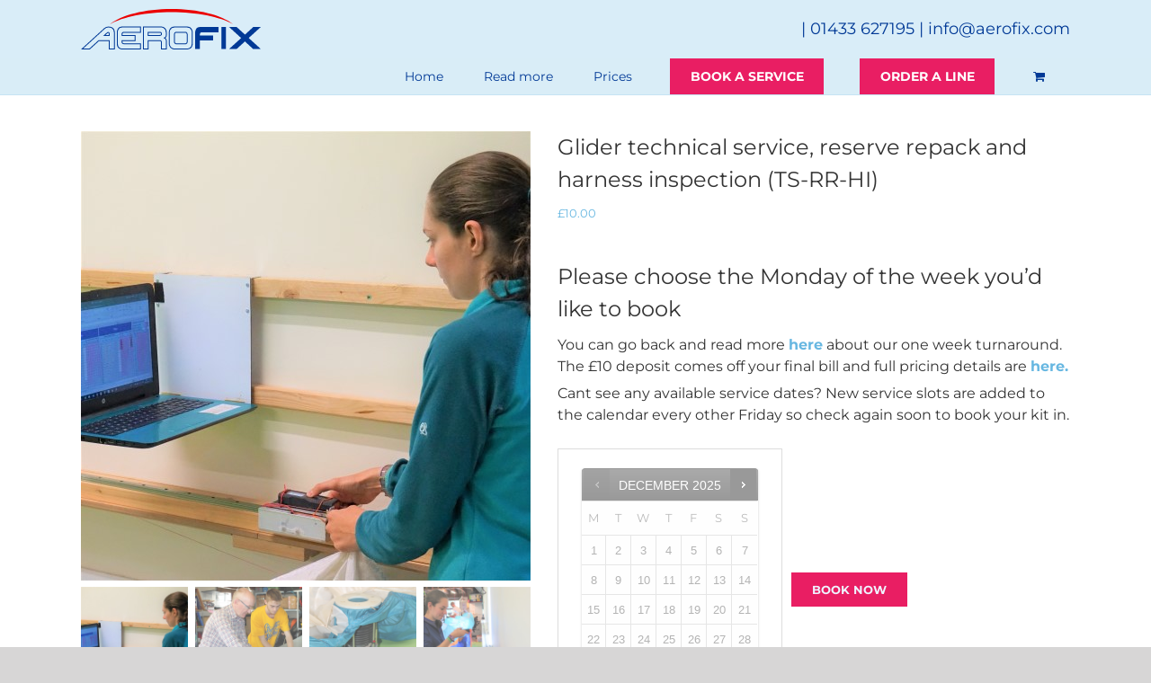

--- FILE ---
content_type: text/css
request_url: https://aerofix.com/wp-content/plugins/product_redirect/public/css/product_redirect-public.css?ver=1.0.0
body_size: 699
content:
/**
 * All of the CSS for your public-facing functionality should be
 * included in this file.
 */
.product-matrix-form-wrapper .no-bullet  {
    list-style: none;
}
.product-matrix-form-wrapper .errors  {
    color: red;
}
.product-matrix-form-wrapper .btn-submit {
    margin-top: 3em;
    padding: 30px;
    width: 100%;
}


.product-matrix-form-wrapper table {
    display: table;
    border-collapse: collapse;
    border-spacing: 2px;
    border-color: gray;
}

.product-matrix-form-wrapper tbody {
    display: table-row-group;
    vertical-align: middle;
    border-color: inherit;
}

.product-matrix-form-wrapper table > tr {
    vertical-align: middle;
}

.product-matrix-form-wrapper tr {
    display: table-row;
    vertical-align: inherit;
    border-color: inherit;
}

.product-matrix-form-wrapper tr.header {
    font-weight: bold;
    font-size: 1.2rem;
    background-color: rgba(3, 169, 244, 0.74);
    color: #ffffff;
}

.product-matrix-form-wrapper td, th {
    display: table-cell;
    vertical-align: inherit;
    padding: 1.8rem;
    text-align: right;
}

/* Order checkout select2 boxes, CSS override */
.woocommerce-additional-fields__field-wrapper .select2 {
    width: 90% !important;
    margin: 10px 10px 10px 0;
}

/* line replacement css */
.linemeta {
    margin-bottom: 1em;
    border: 0;
    width: 100%;
    margin-left: 23%;
}

.linemeta > div {
    padding-bottom: 10px;
}
.linemeta td,
.linemeta th {
    border: 0;
    vertical-align: top;
    line-height: 2em;
    padding-bottom: 5px;
}

.linemeta select {
    max-width: 100%;
    min-width: 75%;
    width: 100%;
    display: inline-block;
    margin-right: 1em;
    height: 29px;
    padding-top: 0;
    padding-bottom: 0;
}

.linemeta .label {
}

.linemeta .value {
    display: inline-block;
    width: 76.5%;
}

#lineplan-preview {
    width: 100%;
}


--- FILE ---
content_type: text/css
request_url: https://ws1.postcodesoftware.co.uk/css/lookupstyle.css
body_size: 1059
content:
.dropdownstyle {
    background-color:#fcfcfc !important;
    border-style:solid !important;
    border-width:1px !important;
    border-color:#c4c4c4 !important;
    -webkit-box-shadow: 0 10px 6px -6px #777 !important;
    -moz-box-shadow: 0 10px 6px -6px #777 !important;
    box-shadow: 0 10px 6px -6px #777 !important;
}

.dropdowncontentstyle {
    cursor:context-menu !important;
    overflow:auto !important;
    max-height:208px !important;
    display:block !important;
    border-bottom-color:#c4c4c4 !important;
    border-bottom-style:solid !important;
    border-bottom-width:1px !important;
}

.optionstyle {
    text-decoration:none !important;
    display:block !important;
    padding-left:6px !important;
    padding-top:6px !important;
    padding-bottom:6px !important;
    color:#565f6e !important;
}

.optionstyle:hover {
    background-color:#e5f0ff !important;
    color:#333333 !important;
}

.optionstyle {
    background-color:#fcfcfc !important;
    color:#565f6e !important;
	font-size: 12px !important;
}
.notice {
    cursor:default !important;
    padding: 5px !important;
	font-size: 11px !important;
	font-weight: bold !important;
	display: block !important;
}

--- FILE ---
content_type: application/javascript
request_url: https://aerofix.com/wp-content/plugins/product_redirect/public/js/product_redirect-public.js?ver=1.0.0
body_size: 927
content:
(function( $ ) {
	'use strict';

	/**
	 * All of the code for your public-facing JavaScript source
	 * should reside in this file.
	 *
	 * Note: It has been assumed you will write jQuery code here, so the
	 * $ function reference has been prepared for usage within the scope
	 * of this function.
	 *
	 * This enables you to define handlers, for when the DOM is ready:
	 *
	 * $(function() {
	 *
	 * });
	 *
	 * When the window is loaded:
	 *
	 * $( window ).load(function() {
	 *
	 * });
	 *
	 * ...and/or other possibilities.
	 *
	 * Ideally, it is not considered best practise to attach more than a
	 * single DOM-ready or window-load handler for a particular page.
	 * Although scripts in the WordPress core, Plugins and Themes may be
	 * practising this, we should strive to set a better example in our own work.
	 */


    $(function() {
        // make sure we reset custom meta inputs
        $('.reset_variations').click(function () {
            $('#model-dropdown').val('').trigger('change');
            $('#size-dropdown').val('').trigger('change')
            $('#af_linecode').val(null);
        });
        $('.select2Model select').on('change', function () {
            if (this.value != '') {
                // make sur we offer a form reset
                $('.reset_variations').css('visibility', 'visible');

                $('#lineplan-success-wrapper').toggle(false);
            }
        });
        $('.select2Size select').on('change', function () {
            if (this.value != '') {
                var that = this;
                $.ajax({
                    type: "post",
                    url: aerofix_ajax_data.url,
                    data: {
                        action: "af_get_lineplan",
                        nonce: aerofix_ajax_data.nonce,
                        id: $('.select2Model select').val(),
                        af_size: $('.select2Size select').val()
                    }
                }).done(function (data) {
                    if (data.status == true) {
                        $('#lineplan-link').attr("href", data.data);
                        $('#lineplan-preview').attr("src", data.data);
                        $('#lineplan-success-wrapper').toggle(true);
                        $('#lineplan-error-wrapper').toggle(false);
                    } else {
                        $('#lineplan-error-wrapper').html(data.data)
                        $('#lineplan-error-wrapper').toggle(true);
                    }
                });
            }
        });

    });
})( jQuery );


--- FILE ---
content_type: application/javascript
request_url: https://aerofix.com/wp-content/plugins/product_redirect/includes/product_redirect-common.js?ver=1.0.0
body_size: 1338
content:
(function( $ ) {
	'use strict';

	/**
	 * All of the code for your public-facing JavaScript source
	 * should reside in this file.
	 *
	 * Note: It has been assumed you will write jQuery code here, so the
	 * $ function reference has been prepared for usage within the scope
	 * of this function.
	 *
	 * This enables you to define handlers, for when the DOM is ready:
	 *
	 * $(function() {
	 *
	 * });
	 *
	 * When the window is loaded:
	 *
	 * $( window ).load(function() {
	 *
	 * });
	 *
	 * ...and/or other possibilities.
	 *
	 * Ideally, it is not considered best practise to attach more than a
	 * single DOM-ready or window-load handler for a particular page.
	 * Although scripts in the WordPress core, Plugins and Themes may be
	 * practising this, we should strive to set a better example in our own work.
	 */


    $(function() {

        // Wing model dropdown interaction code
        function matchStart(params, data) {
            params.term = params.term || '';
            if (data.text.toUpperCase().indexOf(params.term.toUpperCase()) == 0) {
                return data;
            }
            return false;
        }
        $('.select2Model select').select2({
            selectOnClose: true,
            minimumInputLength: 1,
            matcher: function(params, data) {
                return matchStart(params, data);
            }
        });

        $('.select2Size select').select2({
            selectOnClose: true
        });


        $('.select2Model select').on('change', function () {
            if (this.value != '') {
                $('.select2Size select').html('<option value="">Loading...</option>');
                var that = this;
                $.ajax({
                    type: "post",
                    url: aerofix_ajax_data.url,
                    data: {
                        action: "af_get_sizes",
                        nonce: aerofix_ajax_data.nonce,
                        id: that.value
                    }
                }).done(function (data) {
                    $('.select2Size select').html(data);
                });
            }
        });

        // checkout additional field interaction code
        $('.af_collection_address_type input[type=radio]').on('change', function () {
            if (this.value == 'billing' || this.value == 'none') {
                $('.af_collection_address_other_wrapper').fadeOut();
            }
            if (this.value == 'other') {
                $('.af_collection_address_other_wrapper').fadeIn();
            }
        });

        $('.af_return_method input[type=radio]').on('change', function () {
            if (this.value == 'courier') {
                $('.af_return_address_type').fadeIn();
            }
            if (this.value == 'collection') {
                $('.af_return_address_type').fadeOut();
            }
        });
        $('.af_return_address_type input[type=radio]').on('change', function () {
            if (this.value == 'billing') {
                $('.af_return_address_other_wrapper').fadeOut();
            }
            if (this.value == 'other') {
                $('.af_return_address_other_wrapper').fadeIn();
            }
        });
        if ($('.af_collection_address_type input[type=radio]:checked').val() == 'billing' || $('.af_collection_address_type input[type=radio]:checked').val() == 'none') {
            $('.af_collection_address_other_wrapper').hide();
        }
        if ($('.af_return_address_type input[type=radio]:checked').val() == 'billing') {
            $('.af_return_address_other_wrapper').hide();
        }
        if ($('.af_return_method input[type=radio]:checked').val() == 'collection') {
            $('.af_return_address_type').hide();
        }

        //Postcode software lookup code
        $('#af_collection_postcode_lookup').getAddress({
            api_key: 'TRPc-7rHG-2ADh-mK6f',
            search: 'collection_address',
            output_fields: {
                // Form element ID's have been added below
                block: '#af_collection_address',
            }
        });

        $('#af_return_postcode_lookup').getAddress({
            api_key: 'TRPc-7rHG-2ADh-mK6f',
            search: 'return_address',
            output_fields: {
                // Form element ID's have been added below
                block: '#af_return_address',
            }
        });

        // Add a placeholder to all searchboxes for post code lookup
        $('#searchboxcollection_address').attr('placeholder', 'Enter your postcode to search for your address') //placeholder
        $('#searchboxreturn_address').attr('placeholder', 'Enter your postcode to search for your address') //placeholder
    });
})( jQuery );


--- FILE ---
content_type: image/svg+xml
request_url: https://aerofix.com/wp-content/uploads/2020/06/3.0-200px.svg
body_size: 7248
content:
<?xml version="1.0" encoding="UTF-8" standalone="no"?>
<!-- Created with Inkscape (http://www.inkscape.org/) -->

<svg
   xmlns:dc="http://purl.org/dc/elements/1.1/"
   xmlns:cc="http://creativecommons.org/ns#"
   xmlns:rdf="http://www.w3.org/1999/02/22-rdf-syntax-ns#"
   xmlns:svg="http://www.w3.org/2000/svg"
   xmlns="http://www.w3.org/2000/svg"
   xmlns:sodipodi="http://sodipodi.sourceforge.net/DTD/sodipodi-0.dtd"
   xmlns:inkscape="http://www.inkscape.org/namespaces/inkscape"
   width="200"
   height="45"
   viewBox="0 0 187.50001 42.1875"
   id="svg2"
   version="1.1"
   inkscape:version="0.92.4 (5da689c313, 2019-01-14)"
   sodipodi:docname="3.0 - 200px.svg">
  <defs
     id="defs4" />
  <sodipodi:namedview
     id="base"
     pagecolor="#ffffff"
     bordercolor="#666666"
     borderopacity="1.0"
     inkscape:pageopacity="0.0"
     inkscape:pageshadow="2"
     inkscape:zoom="1.6672882"
     inkscape:cx="-14.054813"
     inkscape:cy="241.40791"
     inkscape:document-units="px"
     inkscape:current-layer="layer1"
     showgrid="false"
     fit-margin-top="0"
     fit-margin-left="0"
     fit-margin-right="0"
     fit-margin-bottom="0"
     inkscape:window-width="2560"
     inkscape:window-height="1490"
     inkscape:window-x="-12"
     inkscape:window-y="-12"
     inkscape:window-maximized="1"
     units="px" />
  <metadata
     id="metadata7">
    <rdf:RDF>
      <cc:Work
         rdf:about="">
        <dc:format>image/svg+xml</dc:format>
        <dc:type
           rdf:resource="http://purl.org/dc/dcmitype/StillImage" />
        <dc:title></dc:title>
      </cc:Work>
    </rdf:RDF>
  </metadata>
  <g
     inkscape:label="Layer 1"
     inkscape:groupmode="layer"
     id="layer1"
     transform="translate(2623.3483,-1696.3222)">
    <g
       transform="matrix(0.03307253,0,0,-0.03341829,-2623.3449,1738.5281)"
       inkscape:label="Aerofix logo 3.0"
       id="g3344">
      <g
         id="g3346">
        <path
           inkscape:connector-curvature="0"
           id="path3348"
           style="fill:#eb0000;fill-opacity:1;fill-rule:nonzero;stroke:none"
           d="M 2855.348,1262.884 C 2025.18,1262.427 1268.59,1075.759 907.047,782.2 c 420.019,235.574 1156.023,378.836 1948.301,379.23 791.172,-0.136 1526.683,-142.769 1947.617,-377.683 -362.539,292.875 -1118.586,478.867 -1947.617,479.137 z" />
        <g
           transform="matrix(1,0,0,-1,0,1275.5906)"
           id="g3350">
          <path
             inkscape:connector-curvature="0"
             id="path3352"
             style="fill:none;stroke:#003996;stroke-width:28.34645653;stroke-linecap:butt;stroke-linejoin:miter;stroke-miterlimit:4;stroke-dasharray:none;stroke-opacity:1"
             d="m 889.738,780.066 c 0,-23.875 -10.984,-35.812 -32.953,-35.812 -8.906,0 -18.297,4.453 -28.172,13.359 l -88.812,80.235 H 889.738 Z M 868.254,575.691 c 38.519,0 73.062,6.844 103.625,20.532 54.437,28.011 81.656,76.402 81.656,145.172 v 519.546 H 889.738 V 1000.676 H 561.676 L 273.254,1260.941 H 36.879 L 743.613,621.535 c 33.426,-30.562 74.973,-45.844 124.641,-45.844 z" />
        </g>
        <g
           transform="matrix(1,0,0,-1,0,1275.5906)"
           id="g3354">
          <path
             inkscape:connector-curvature="0"
             id="path3356"
             style="fill:none;stroke:#003996;stroke-width:28.34645653;stroke-linecap:butt;stroke-linejoin:miter;stroke-miterlimit:4;stroke-dasharray:none;stroke-opacity:1"
             d="m 1877.207,1260.941 h -584.484 c -24.524,0 -48.883,-6.843 -73.078,-20.531 -49.024,-27.062 -73.532,-74.656 -73.532,-142.781 V 740.91 c 0,-27.051 6.047,-54.269 18.141,-81.656 24.519,-55.707 67.344,-83.563 128.469,-83.563 h 584.484 V 740.91 h -529.578 c -14.324,0 -26.578,5.57 -36.766,16.703 -10.187,11.149 -15.281,24.516 -15.281,40.11 v 40.125 h 412.094 v 160.453 h -412.094 v 42.015 c 0,15.606 5.094,28.977 15.281,40.11 10.188,11.148 22.442,16.719 36.766,16.719 h 529.578 z" />
        </g>
        <g
           transform="matrix(1,0,0,-1,0,1275.5906)"
           id="g3358">
          <path
             inkscape:connector-curvature="0"
             id="path3360"
             style="fill:none;stroke:#003996;stroke-width:28.34645653;stroke-linecap:butt;stroke-linejoin:miter;stroke-miterlimit:4;stroke-dasharray:none;stroke-opacity:1"
             d="m 2119.395,837.363 h 368.156 c 17.195,0 30.41,-4.613 39.64,-13.843 7.321,-7.321 11.301,-18.786 11.938,-34.391 0,-14.645 -3.981,-25.945 -11.938,-33.906 -9.23,-9.219 -22.445,-13.828 -39.64,-13.828 h -368.156 z m -147.079,423.578 v -685.25 h 569.204 c 26.101,0 50.937,7.797 74.5,23.391 49.343,31.523 74.015,79.277 74.015,143.266 v 95.968 c -0.324,13.375 -3.508,26.747 -9.547,40.11 -12.418,26.429 -33.75,39.64 -64,39.64 30.25,0 51.582,13.532 64,40.594 6.039,13.688 9.223,27.219 9.547,40.594 v 261.687 h -150.422 v -205.343 c 0,-15.594 -5.093,-28.961 -15.281,-40.11 -10.187,-11.144 -22.449,-16.718 -36.781,-16.718 h -368.156 v 262.171 z" />
        </g>
        <g
           transform="matrix(1,0,0,-1,0,1275.5906)"
           id="g3362">
          <path
             inkscape:connector-curvature="0"
             id="path3364"
             style="fill:none;stroke:#003996;stroke-width:28.34645653;stroke-linecap:butt;stroke-linejoin:miter;stroke-miterlimit:4;stroke-dasharray:none;stroke-opacity:1"
             d="m 3348.625,799.645 c 0,-17.832 -5.574,-32.321 -16.719,-43.469 -11.148,-11.446 -24.836,-17.172 -41.062,-17.172 h -205.813 0.485 -79.75 c -15.606,0 -28.977,5.726 -40.11,17.172 -11.148,11.469 -16.718,25 -16.718,40.594 v 244.984 c 0,15.594 5.57,28.965 16.718,40.109 10.188,11.461 23.555,17.188 40.11,17.188 h 285.547 c 15.914,0 29.445,-5.567 40.593,-16.703 10.188,-10.508 15.758,-23.086 16.719,-37.735 z m -1.437,-223.954 c 67.488,0 114.609,27.219 141.359,81.657 13.363,27.699 20.047,55.078 20.047,82.14 v 357.657 c 0,68.449 -26.742,116.203 -80.219,143.265 -26.75,13.688 -53.812,20.531 -81.187,20.531 h -401.11 c -21.969,0 -44.734,-5.093 -68.297,-15.281 -47.75,-20.051 -76.883,-55.39 -87.39,-106.015 -3.18,-14.645 -4.766,-28.813 -4.766,-42.5 V 739.488 c 0,-27.062 6.68,-54.441 20.047,-82.14 26.738,-54.438 73.539,-81.657 140.406,-81.657 z" />
        </g>
        <path
           inkscape:connector-curvature="0"
           id="path3366"
           style="fill:#003996;fill-opacity:1;fill-rule:nonzero;stroke:none"
           d="m 3601.316,14.649 v 521.453 c 0,27.063 6.047,54.282 18.141,81.657 24.52,54.757 67.5,82.14 128.938,82.14 h 585.921 V 536.102 h -531 c -14.336,0 -26.593,-5.562 -36.781,-16.687 -10.187,-11.149 -15.281,-24.68 -15.281,-40.594 v -40.109 h 413.547 V 277.774 H 3751.254 V 14.649 Z" />
        <path
           inkscape:connector-curvature="0"
           id="path3368"
           style="fill:#003996;fill-opacity:1;fill-rule:nonzero;stroke:none"
           d="m 4425.598,699.899 h 145.656 V 14.649 h -145.656 z" />
        <path
           inkscape:connector-curvature="0"
           id="path3370"
           style="fill:#003996;fill-opacity:1;fill-rule:nonzero;stroke:none"
           d="M 5288.852,357.993 5669.445,14.649 5428.773,14.165 5169.461,249.118 4909.695,14.649 h -238.281 l 380.109,341.438 -380.109,343.812 h 237.813 l 262.156,-236.359 261.203,236.359 h 236.859 z" />
      </g>
    </g>
  </g>
</svg>


--- FILE ---
content_type: application/javascript
request_url: https://ws1.postcodesoftware.co.uk/lookup.min.js?ver=6.8.3
body_size: 23768
content:
/*! Postcode Software jQuery Plugin - v1.0.4 - 19-09-2018 */
!function (l) { l.fn.getAddress = function (e) { function t(e) { l("#activeStyle").remove(); var t = document.getElementsByTagName("head")[0], i = document.createElement("link"); i.id = "activeStyle", i.rel = "stylesheet", i.type = "text/css", i.href = "https://ws1.postcodesoftware.co.uk/css/lookupstyle" + e + ".css", i.media = "all", t.appendChild(i) } function i() { var e = b.api_key, t = l("#searchbox" + s).val(), i = new XMLHttpRequest; i.onreadystatechange = function () { 4 == i.readyState && 200 == i.status && (u = i.responseText, "Test" == i.responseText.substring(0, 4) || "error" == i.responseText.substring(0, 5) ? l("#output" + s).html(u) : "Bfpo" == i.responseText.substring(0, 4) ? (l("#dropdown" + s).remove(), l(b.output_fields.line1).val(""), l(b.output_fields.line2).val(""), l(b.output_fields.line3).val(""), l(b.output_fields.line4).val(""), l(b.output_fields.town).val(""), l(b.output_fields.county).val(""), l(b.output_fields.postcode).val(""), l(b.output_fields.organisation).val(""), n = i.responseText.split("|"), void 0 !== b.output_fields.line1 && (l(b.output_fields.line1).length || alert(b.output_fields.line1 + " element could not be found on this page"), l(b.output_fields.line1).val(n[1])), void 0 !== b.output_fields.town && (l(b.output_fields.town).length || alert(b.output_fields.town + " element could not be found on this page"), l(b.output_fields.town).val(n[2])), void 0 !== b.output_fields.postcode && (l(b.output_fields.postcode).length || alert(b.output_fields.postcode + " element could not be found on this page"), l(b.output_fields.postcode).val(n[3])), void 0 !== b.output_fields.block && (l(b.output_fields.block).length || alert(b.output_fields.block + " element could not be found on this page"), l(b.output_fields.block).val(n[1] + "|" + n[2] + "|" + n[3]), l(b.output_fields.block).val(l(b.output_fields.block).val().replace("|", "\r")), l(b.output_fields.block).val(l(b.output_fields.block).val().replace("|", "\r"))), void 0 !== b.output_fields.line && (l(b.output_fields.line).length || alert(b.output_fields.line + " element could not be found on this page"), l(b.output_fields.line).val(n[1] + ", " + n[2] + ", " + n[3]))) : (n = i.responseText.split("|"), l("#output" + s).html(n[0]), l("#dropdown" + s).show(), l("#searchbox" + s).mousedown(function () { l("#dropdown" + s).show() }), l(".option" + s).click(function () { if (l(b.output_fields.line1).val(""), l(b.output_fields.line2).val(""), l(b.output_fields.line3).val(""), l(b.output_fields.line4).val(""), l(b.output_fields.department).val(""), l(b.output_fields.building).val(""), l(b.output_fields.number).val(""), l(b.output_fields.street).val(""), l(b.output_fields.dependent_street).val(""), l(b.output_fields.dependent_locality).val(""), l(b.output_fields.double_dependent_locality).val(""), l(b.output_fields.town).val(""), l(b.output_fields.county).val(""), l(b.output_fields.postcode).val(""), l(b.output_fields.organisation).val(""), l("#dropdown" + s).hide(), _ = "", v = "", d = l(this).html().replace("<br>", ", ").split(","), d[0] = d[0].replace(/&amp;/g, "&").trim(), g = !!l(this).hasClass("org"), _ = d[0], v = l(this).html().replace("<br>", ", ").replace(/&amp;/g, "&").trim(), h = l(this).html(), void 0 !== b.output_fields.organisation && 1 == g && l(b.output_fields.organisation).val(d[0]), void 0 !== b.output_fields.block && (l(b.output_fields.block).length || alert(b.output_fields.block + " element could not be found on this page"), j = v.split(","), (e = v.indexOf("/")) > 0 ? l(b.output_fields.block).val(v.replace(", ", " ")) : l(b.output_fields.block).val(v), void 0 !== b.block_no_organisation && 1 == g && l(b.output_fields.block).val(l(b.output_fields.block).val().replace(j[0], "")), j[0].match(/^\d+$/) && l(b.output_fields.block).val(l(b.output_fields.block).val().replace(", ", " ")), "" !== n[1] && l(b.output_fields.block).val(l(b.output_fields.block).val() + "\r" + n[1]), "" !== n[2] && l(b.output_fields.block).val(l(b.output_fields.block).val() + "\r" + n[2]), "" !== n[3] && l(b.output_fields.block).val(l(b.output_fields.block).val() + "\r" + n[3]), l(b.output_fields.block).val(l(b.output_fields.block).val() + "\r" + n[4]), void 0 === b.block_no_postcode && l(b.output_fields.block).val(l(b.output_fields.block).val() + "\r" + n[6]), void 0 !== b.block_no_organisation && 1 == g && l(b.output_fields.block).val(l(b.output_fields.block).val().replace(", ", "")), l(b.output_fields.block).val(l(b.output_fields.block).val().replace(", ", "\r")), l(b.output_fields.block).val(l(b.output_fields.block).val().replace(", ", "\r")), l(b.output_fields.block).val(l(b.output_fields.block).val().replace(", ", "\r")), l(b.output_fields.block).val(l(b.output_fields.block).val().replace(", ", "\r")), l(b.output_fields.block).val(l(b.output_fields.block).val().replace(", ", "\r"))), void 0 !== b.output_fields.line && (l(b.output_fields.line).length || alert(b.output_fields.line + " element could not be found on this page"), j = v.split(","), (e = v.indexOf("/")) > 0 ? l(b.output_fields.line).val(v.replace(", ", " ")) : l(b.output_fields.line).val(v), j[0].match(/^\d+$/) && l(b.output_fields.line).val(l(b.output_fields.line).val().replace(", ", " ")), void 0 !== b.line_no_organisation && 1 == g && l(b.output_fields.line).val(l(b.output_fields.line).val().replace(j[0] + ", ", "")), "" !== n[1] && l(b.output_fields.line).val(l(b.output_fields.line).val() + ", " + n[1]), "" !== n[2] && l(b.output_fields.line).val(l(b.output_fields.line).val() + ", " + n[2]), "" !== n[3] && l(b.output_fields.line).val(l(b.output_fields.line).val() + ", " + n[3]), l(b.output_fields.line).val(l(b.output_fields.line).val() + ", " + n[4]), l(b.output_fields.line).val(l(b.output_fields.line).val() + ", " + n[6])), void 0 !== b.output_fields.line1 && void 0 === b.output_fields.line2 && void 0 === b.output_fields.line3 && void 0 === b.output_fields.line4 && (l(b.output_fields.line1).length || alert(b.output_fields.line1 + " element could not be found on this page"), c = v.split(", "), b.output_fields.line1.trim().match(" ") ? (1 == g && (v = v.replace(_ + ", ", "")), r = v + r, l(o[0]).val(r)) : "true" == f ? 1 == g ? (l(b.output_fields.line1).val(v.replace(c[0] + ", ", "")), "" !== n[1] && l(b.output_fields.line1).val(l(b.output_fields.line1).val() + ", " + n[1]), "" !== n[2] && l(b.output_fields.line1).val(l(b.output_fields.line1).val() + ", " + n[2]), "" !== n[3] && l(b.output_fields.line1).val(l(b.output_fields.line1).val() + ", " + n[3])) : c[0].match(/^\d+$/) ? (l(b.output_fields.line1).val(v.replace(c[0] + ", " + c[1], c[0] + " " + c[1])), "" !== n[1] && l(b.output_fields.line1).val(l(b.output_fields.line1).val() + ", " + n[1]), "" !== n[2] && l(b.output_fields.line1).val(l(b.output_fields.line1).val() + ", " + n[2]), "" !== n[3] && l(b.output_fields.line1).val(l(b.output_fields.line1).val() + ", " + n[3])) : ((e = v.indexOf("/")) > 0 ? l(b.output_fields.line1).val(v.replace(", ", " ")) : l(b.output_fields.line1).val(v), "" !== n[1] && l(b.output_fields.line1).val(l(b.output_fields.line1).val() + ", " + n[1]), "" !== n[2] && l(b.output_fields.line1).val(l(b.output_fields.line1).val() + ", " + n[2]), "" !== n[3] && l(b.output_fields.line1).val(l(b.output_fields.line1).val() + ", " + n[3])) : 1 == g ? (l(b.output_fields.line1).val(v), "" !== n[1] && l(b.output_fields.line1).val(l(b.output_fields.line1).val() + ", " + n[1]), "" !== n[2] && l(b.output_fields.line1).val(l(b.output_fields.line1).val() + ", " + n[2]), "" !== n[3] && l(b.output_fields.line1).val(l(b.output_fields.line1).val() + ", " + n[3])) : c[0].match(/^\d+$/) ? (l(b.output_fields.line1).val(v.replace(c[0] + ", " + c[1], c[0] + " " + c[1])), "" !== n[1] && l(b.output_fields.line1).val(l(b.output_fields.line1).val() + ", " + n[1]), "" !== n[2] && l(b.output_fields.line1).val(l(b.output_fields.line1).val() + ", " + n[2]), "" !== n[3] && l(b.output_fields.line1).val(l(b.output_fields.line1).val() + ", " + n[3])) : ((e = v.indexOf("/")) > 0 ? l(b.output_fields.line1).val(v.replace(", ", " ")) : l(b.output_fields.line1).val(v), "" !== n[1] && l(b.output_fields.line1).val(l(b.output_fields.line1).val() + ", " + n[1]), "" !== n[2] && l(b.output_fields.line1).val(l(b.output_fields.line1).val() + ", " + n[2]), "" !== n[3] && l(b.output_fields.line1).val(l(b.output_fields.line1).val() + ", " + n[3]))), void 0 !== b.output_fields.line1 && void 0 !== b.output_fields.line2 && void 0 === b.output_fields.line3 && void 0 === b.output_fields.line4 && (l(b.output_fields.line1).length || alert(b.output_fields.line1 + " element could not be found on this page"), l(b.output_fields.line2).length || alert(b.output_fields.line2 + " element could not be found on this page"), c = v.split(", "), b.output_fields.line1.trim().match(" ") ? (1 == g && (v = v.replace(_ + ", ", "")), r = v + r, l(o[0]).val(r)) : "true" == f ? 1 == g ? (l(b.output_fields.line1).val(c[1]), l(b.output_fields.line2).val(c[2]), c.length > 3 && l(b.output_fields.line2).val(v.replace(c[0] + ", " + c[1] + ", ", "")), "" !== n[1] && ("" == l(b.output_fields.line2).val() ? l(b.output_fields.line2).val(n[1]) : l(b.output_fields.line2).val(l(b.output_fields.line2).val() + ", " + n[1])), "" !== n[2] && ("" !== l(b.output_fields.line2).val() ? l(b.output_fields.line2).val(l(b.output_fields.line2).val() + ", " + n[2]) : l(b.output_fields.line2).val(n[2])), "" !== n[3] && ("" !== l(b.output_fields.line2).val() ? l(b.output_fields.line2).val(l(b.output_fields.line2).val() + ", " + n[3]) : l(b.output_fields.line2).val(n[3]))) : c[0].match(/^\d+$/) ? (l(b.output_fields.line1).val(c[0] + " " + c[1]), l(b.output_fields.line2).val(c[2]), c.length > 3 && l(b.output_fields.line2).val(v.replace(c[0] + " " + c[1] + ", " + c[2] + ", ", "")), "" !== n[1] && ("" !== l(b.output_fields.line2).val() ? l(b.output_fields.line2).val(l(b.output_fields.line2).val() + ", " + n[1]) : l(b.output_fields.line2).val(n[1])), "" !== n[2] && ("" !== l(b.output_fields.line2).val() ? l(b.output_fields.line2).val(l(b.output_fields.line2).val() + ", " + n[2]) : l(b.output_fields.line2).val(n[2])), "" !== n[3] && ("" !== l(b.output_fields.line2).val() ? l(b.output_fields.line2).val(l(b.output_fields.line2).val() + ", " + n[3]) : l(b.output_fields.line2).val(n[3]))) : ((e = c[0].indexOf("/")) > 0 ? l(b.output_fields.line1).val(c[0] + " " + c[1]) : (l(b.output_fields.line1).val(c[0]), l(b.output_fields.line2).val(c[1])), c.length > 2 && l(b.output_fields.line2).val(v.replace(c[0] + ", ", "")), "" !== n[1] && ("" !== l(b.output_fields.line2).val() ? l(b.output_fields.line2).val(l(b.output_fields.line2).val() + ", " + n[1]) : l(b.output_fields.line2).val(n[1])), "" !== n[2] && ("" !== l(b.output_fields.line2).val() ? l(b.output_fields.line2).val(l(b.output_fields.line2).val() + ", " + n[2]) : l(b.output_fields.line2).val(n[2])), "" !== n[3] && ("" !== l(b.output_fields.line2).val() ? l(b.output_fields.line2).val(l(b.output_fields.line2).val() + ", " + n[3]) : l(b.output_fields.line2).val(n[3]))) : c[0].match(/^\d+$/) ? (l(b.output_fields.line1).val(c[0] + " " + c[1]), l(b.output_fields.line2).val(c[2]), c.length > 3 && l(b.output_fields.line2).val(v.replace(c[0] + " " + c[1] + ", " + c[2] + ", ", "")), "" !== n[1] && l(b.output_fields.line2).val(l(b.output_fields.line2).val() + ", " + n[1]), "" !== n[2] && l(b.output_fields.line2).val(l(b.output_fields.line2).val() + ", " + n[2]), "" !== n[3] && l(b.output_fields.line2).val(l(b.output_fields.line2).val() + ", " + n[3])) : ((e = c[0].indexOf("/")) > 0 ? l(b.output_fields.line1).val(c[0] + " " + c[1]) : (l(b.output_fields.line1).val(c[0]), l(b.output_fields.line2).val(c[1])), c.length > 2 && l(b.output_fields.line2).val(v.replace(c[0] + ", ", "")), "" !== n[1] && ("" !== l(b.output_fields.line2).val() ? l(b.output_fields.line2).val(l(b.output_fields.line2).val() + ", " + n[1]) : l(b.output_fields.line2).val(n[1])), "" !== n[2] && ("" !== l(b.output_fields.line2).val() ? l(b.output_fields.line2).val(l(b.output_fields.line2).val() + ", " + n[2]) : l(b.output_fields.line2).val(n[2])), "" !== n[3] && ("" !== l(b.output_fields.line2).val() ? l(b.output_fields.line2).val(l(b.output_fields.line2).val() + ", " + n[3]) : l(b.output_fields.line2).val(n[3])))), void 0 !== b.output_fields.line1 && void 0 !== b.output_fields.line2 && void 0 !== b.output_fields.line3 && void 0 === b.output_fields.line4 && (l(b.output_fields.line1).length || alert(b.output_fields.line1 + " element could not be found on this page"), l(b.output_fields.line2).length || alert(b.output_fields.line2 + " element could not be found on this page"), l(b.output_fields.line3).length || alert(b.output_fields.line3 + " element could not be found on this page"), c = v.split(", "), b.output_fields.line1.trim().match(" ") ? (1 == g && (v = v.replace(_ + ", ", "")), r = v + r, l(o[0]).val(r)) : "true" == f ? 1 == g ? (l(b.output_fields.line1).val(c[1]), l(b.output_fields.line2).val(c[2]), c.length > 3 && l(b.output_fields.line3).val(v.replace(c[0] + ", " + c[1] + ", " + c[2] + ", ", "")), "" == l(b.output_fields.line2).val() ? l(b.output_fields.line2).val(n[1]) : "" == l(b.output_fields.line3).val() && l(b.output_fields.line3).val(n[1]), "" !== n[2] && ("" !== l(b.output_fields.line3).val() ? l(b.output_fields.line3).val(l(b.output_fields.line3).val() + ", " + n[2]) : l(b.output_fields.line3).val(n[2])), "" !== n[3] && l(b.output_fields.line3).val(l(b.output_fields.line3).val() + ", " + n[3])) : c[0].match(/^\d+$/) ? (l(b.output_fields.line1).val(c[0] + " " + c[1]), l(b.output_fields.line2).val(c[2]), c.length > 3 && l(b.output_fields.line3).val(v.replace(c[0] + " " + c[1] + ", " + c[2] + ", ", "")), "" == l(b.output_fields.line2).val() ? l(b.output_fields.line2).val(n[1]) : "" == l(b.output_fields.line3).val() && l(b.output_fields.line3).val(n[1]), "" !== n[2] && ("" !== l(b.output_fields.line3).val() ? l(b.output_fields.line3).val(l(b.output_fields.line3).val() + ", " + n[2]) : l(b.output_fields.line3).val(n[2])), "" !== n[3] && l(b.output_fields.line3).val(l(b.output_fields.line3).val() + ", " + n[3])) : ((e = c[0].indexOf("/")) > 0 ? l(b.output_fields.line1).val(c[0] + " " + c[1]) : (l(b.output_fields.line1).val(c[0]), l(b.output_fields.line2).val(c[1])), c.length > 2 && (l(b.output_fields.line3).val(v.replace(c[0] + ", " + c[1] + ", ", "")), "" !== n[1] && l(b.output_fields.line3).val(l(b.output_fields.line3).val() + ", " + n[1])), "" == l(b.output_fields.line2).val() ? l(b.output_fields.line2).val(n[1]) : "" == l(b.output_fields.line3).val() && l(b.output_fields.line3).val(n[1]), "" !== n[2] && ("" !== l(b.output_fields.line3).val() ? l(b.output_fields.line3).val(l(b.output_fields.line3).val() + ", " + n[2]) : l(b.output_fields.line3).val(n[2])), "" !== n[3] && l(b.output_fields.line3).val(l(b.output_fields.line3).val() + ", " + n[3])) : c[0].match(/^\d+$/) ? (l(b.output_fields.line1).val(c[0] + " " + c[1]), l(b.output_fields.line2).val(c[2]), c.length > 3 && l(b.output_fields.line3).val(v.replace(c[0] + " " + c[1] + ", " + c[2] + ", ", "")), "" == l(b.output_fields.line2).val() ? l(b.output_fields.line2).val(n[1]) : "" == l(b.output_fields.line3).val() && l(b.output_fields.line3).val(n[1]), "" !== n[2] && ("" !== l(b.output_fields.line3).val() ? l(b.output_fields.line3).val(l(b.output_fields.line3).val() + ", " + n[2]) : l(b.output_fields.line3).val(n[2])), "" !== n[3] && l(b.output_fields.line3).val(l(b.output_fields.line3).val() + ", " + n[3])) : ((e = c[0].indexOf("/")) > 0 ? l(b.output_fields.line1).val(c[0] + " " + c[1]) : (l(b.output_fields.line1).val(c[0]), l(b.output_fields.line2).val(c[1])), c.length > 2 && l(b.output_fields.line3).val(v.replace(c[0] + ", " + c[1] + ", ", "")), "" == l(b.output_fields.line2).val() ? l(b.output_fields.line2).val(n[1]) : "" == l(b.output_fields.line3).val() ? l(b.output_fields.line3).val(n[1]) : "" !== n[1] && l(b.output_fields.line3).val(l(b.output_fields.line3).val() + ", " + n[1]), "" !== n[2] && ("" !== l(b.output_fields.line3).val() ? l(b.output_fields.line3).val(l(b.output_fields.line3).val() + ", " + n[2]) : l(b.output_fields.line3).val(n[2])), "" !== n[3] && l(b.output_fields.line3).val(l(b.output_fields.line3).val() + ", " + n[3]))), void 0 !== b.output_fields.line1 && void 0 !== b.output_fields.line2 && void 0 !== b.output_fields.line3 && void 0 !== b.output_fields.line4) if (l(b.output_fields.line1).length || alert(b.output_fields.line1 + " element could not be found on this page"), l(b.output_fields.line2).length || alert(b.output_fields.line2 + " element could not be found on this page"), l(b.output_fields.line3).length || alert(b.output_fields.line3 + " element could not be found on this page"), l(b.output_fields.line4).length || alert(b.output_fields.line4 + " element could not be found on this page"), c = v.split(", "), b.output_fields.line1.trim().match(" ")) 1 == g && (v = v.replace(_ + ", ", "")), r = v + r, l(o[0]).val(r); else if ("true" == f) 1 == g ? (l(b.output_fields.line1).val(c[1]), l(b.output_fields.line2).val(c[2]), c.length > 3 && l(b.output_fields.line3).val(v.replace(c[0] + ", " + c[1] + ", " + c[2] + ", ", "")), "" == l(b.output_fields.line2).val() ? l(b.output_fields.line2).val(n[1]) : "" == l(b.output_fields.line3).val() ? l(b.output_fields.line3).val(n[1]) : l(b.output_fields.line4).val(n[1]), "" !== n[2] && ("" !== l(b.output_fields.line3).val() ? l(b.output_fields.line3).val(l(b.output_fields.line4).val() + ", " + n[2]) : l(b.output_fields.line3).val(n[2])), "" !== n[3] && l(b.output_fields.line4).val(n[3])) : c[0].match(/^\d+$/) ? (l(b.output_fields.line1).val(c[0] + " " + c[1]), l(b.output_fields.line2).val(c[2]), c.length > 3 && l(b.output_fields.line3).val(v.replace(c[0] + " " + c[1] + ", " + c[2] + ", ", "")), "" == l(b.output_fields.line2).val() ? l(b.output_fields.line2).val(n[1]) : "" == l(b.output_fields.line3).val() ? l(b.output_fields.line3).val(n[1]) : l(b.output_fields.line4).val(n[1]), "" !== n[2] && ("" !== l(b.output_fields.line4).val() ? l(b.output_fields.line4).val(l(b.output_fields.line4).val() + ", " + n[2]) : l(b.output_fields.line4).val(n[2])), "" !== n[3] && l(b.output_fields.line4).val(l(b.output_fields.line4).val() + ", " + n[3])) : ((e = c[0].indexOf("/")) > 0 ? l(b.output_fields.line1).val(c[0] + " " + c[1]) : (l(b.output_fields.line1).val(c[0]), l(b.output_fields.line2).val(c[1])), c.length > 2 && l(b.output_fields.line3).val(v.replace(c[0] + ", " + c[1] + ", ", "")), "" == l(b.output_fields.line2).val() ? l(b.output_fields.line2).val(n[1]) : "" == l(b.output_fields.line3).val() ? l(b.output_fields.line3).val(n[1]) : l(b.output_fields.line4).val(n[1]), "" !== n[2] && ("" !== l(b.output_fields.line4).val() ? l(b.output_fields.line4).val(l(b.output_fields.line4).val() + ", " + n[2]) : l(b.output_fields.line4).val(n[2])), "" !== n[3] && l(b.output_fields.line4).val(l(b.output_fields.line4).val() + ", " + n[3])); else if (c[0].match(/^\d+$/)) l(b.output_fields.line1).val(c[0] + " " + c[1]), l(b.output_fields.line2).val(c[2]), c.length > 3 && l(b.output_fields.line3).val(v.replace(c[0] + " " + c[1] + ", " + c[2] + ", ", "")), "" == l(b.output_fields.line2).val() ? l(b.output_fields.line2).val(n[1]) : "" == l(b.output_fields.line3).val() ? l(b.output_fields.line3).val(n[1]) : l(b.output_fields.line4).val(n[1]), "" !== n[2] && ("" !== l(b.output_fields.line4).val() ? l(b.output_fields.line4).val(l(b.output_fields.line4).val() + ", " + n[2]) : l(b.output_fields.line4).val(n[2])), "" !== n[3] && l(b.output_fields.line4).val(l(b.output_fields.line4).val() + ", " + n[3]); else { var e = c[0].indexOf("/"); e > 0 ? l(b.output_fields.line1).val(c[0] + " " + c[1]) : (l(b.output_fields.line1).val(c[0]), l(b.output_fields.line2).val(c[1])), c.length > 2 && (l(b.output_fields.line3).val(c[2]), l(b.output_fields.line4).val(c[3])), "" == l(b.output_fields.line2).val() ? l(b.output_fields.line2).val(n[1]) : "" == l(b.output_fields.line3).val() ? l(b.output_fields.line3).val(n[1]) : "" == l(b.output_fields.line4).val() ? l(b.output_fields.line4).val(n[1]) : "" !== n[1] && l(b.output_fields.line4).val(l(b.output_fields.line4).val() + ", " + n[1]), "" !== n[2] && ("" !== l(b.output_fields.line4).val() ? l(b.output_fields.line4).val(l(b.output_fields.line4).val() + ", " + n[2]) : l(b.output_fields.line4).val(n[2])), "" !== n[3] && l(b.output_fields.line4).val(l(b.output_fields.line4).val() + ", " + n[3]) } if (void 0 !== b.output_fields.dependent_street && (l(b.output_fields.dependent_street).length || alert(b.output_fields.dependent_street + " element could not be found on this page"), l(b.output_fields.dependent_street).val(n[1])), void 0 !== b.output_fields.dependent_locality && (l(b.output_fields.dependent_locality).length || alert(b.output_fields.dependent_locality + " element could not be found on this page"), l(b.output_fields.dependent_locality).val(n[2])), void 0 !== b.output_fields.double_dependent_locality && (l(b.output_fields.double_dependent_locality).length || alert(b.output_fields.double_dependent_locality + " element could not be found on this page"), l(b.output_fields.double_dependent_locality).val(n[3])), void 0 !== b.output_fields.town && (l(b.output_fields.town).length || alert(b.output_fields.town + " element could not be found on this page"), l(b.output_fields.town).val(n[4])), void 0 !== b.output_fields.county && (l(b.output_fields.county).length || alert(b.output_fields.county + " element could not be found on this page"), l(b.output_fields.county).val(n[5])), void 0 !== b.output_fields.postcode && (l(b.output_fields.postcode).length || alert(b.output_fields.postcode + " element could not be found on this page"), l(b.output_fields.postcode).val(n[6].toUpperCase())), void 0 !== b.output_fields.line1 && "/" !== l(b.output_fields.line1).val().substring(1, 2)) { var t = l(b.output_fields.line1).val().replace(/(\d)\s+(?=\d)/g, "$1/"); l(b.output_fields.line1).val(t) } return l(this).each(function () { l.isFunction(b.complete) && b.complete.call(this) }) }))) }, i.open("GET", "https://ws1.postcodesoftware.co.uk/lookup.asp?postcode=" + t + "&apikey=" + e + "&search=" + s + "&commercial=" + p + "&text=" + a, !0), i.send() } var u, o, n, d, s = "", p = "", a = "", f = "", _ = "", v = "", r = "", h = "", g = !1, b = l.extend({ output_fields: null, complete: null }, e); void 0 === b.style || "" == b.style ? t("") : "false" !== b.style && t(b.style), this.each(function () { void 0 !== b.search && (s = b.search), void 0 !== b.commercial && (p = b.commercial), void 0 !== b.validation_text && (a = b.validation_text), void 0 !== b.line1_no_organisation && (f = b.line1_no_organisation), l(this).html("<input id='searchbox" + s + "' type='text' maxlength='8' autocomplete='off'/>"), "true" == b.button ? l(this).append("<input id='search" + s + "' type='button' value='Search'/>") : l(this).bind("input propertychange", function () { var e = l("#searchbox" + s).val().replace(/ /g, ""), t = e.length; if (t > 4 && t < 8) { var u = e.substring(t - 3, t).split(""), o = /^\d+$/; o.test(u[0]) && (o.test(u[1]) || o.test(u[2]) || i()) } }), l(this).append("<div id='output" + s + "'></div>") }), l("#searchbox" + s).keypress(function (l) { var e = String.fromCharCode(l.which); if ((e = e.replace(/\\/g, "$")).match(/[-!$%^&*()_+|~=`{�}\[\]:#�";'<>@?,.\/]/)) return !1 }), l("#searchbox" + s).on("paste", function () { setTimeout(function () { l("#searchbox" + s).val(l("#searchbox" + s).val().replace(/[^a-zA-Z0-9_ -]/g, "")) }, 1) }), l("#searchbox" + s).keypress(function (e) { 13 === e.which && l("#search" + s).trigger("click") }), l(document).mouseup(function (e) { var t = l("#dropdown" + s); t.is(e.target) || 0 !== t.has(e.target).length || (t = l("#searchbox" + s)).is(e.target) || 0 !== t.has(e.target).length || l("#dropdown" + s).hide() }), l("#search" + s).click(function () { i() }) } }(jQuery);

--- FILE ---
content_type: application/javascript
request_url: https://aerofix.com/wp-content/plugins/woocommerce-bookings/dist/frontend.js?ver=2.2.2
body_size: 26495
content:
(()=>{"use strict";var _wordpress_hooks__WEBPACK_IMPORTED_MODULE_0__,jquery__WEBPACK_IMPORTED_MODULE_0__,jquery__WEBPACK_IMPORTED_MODULE_0___default,__webpack_modules__={2:(__unused_webpack_module,__webpack_exports__,__webpack_require__)=>{__webpack_require__.d(__webpack_exports__,{f:()=>get_client_server_timezone_offset_hrs,u:()=>display_error});var jquery__WEBPACK_IMPORTED_MODULE_0__=__webpack_require__(428),jquery__WEBPACK_IMPORTED_MODULE_0___default=__webpack_require__.n(jquery__WEBPACK_IMPORTED_MODULE_0__);function get_client_server_timezone_offset_hrs(referenceDate){if(!booking_form_params.timezone_conversion)return 0;let reference_time=moment(referenceDate);const client_offset=reference_time.utcOffset();reference_time.tz(booking_form_params.server_timezone);return(client_offset-reference_time.utcOffset())/60}function display_error(errorMessage=booking_form_params.i18n_request_failed,after="#wc-bookings-booking-form"){jquery__WEBPACK_IMPORTED_MODULE_0___default()(".woocommerce-error.wc-bookings-notice").removeClass("active");let errorMessageHTML=document.createElement("p");errorMessageHTML.setAttribute("class","woocommerce-error wc-bookings-notice active"),errorMessageHTML.setAttribute("style","display: none;"),errorMessageHTML.textContent=errorMessage,jquery__WEBPACK_IMPORTED_MODULE_0___default()(errorMessageHTML).insertAfter(after),jquery__WEBPACK_IMPORTED_MODULE_0___default()(".woocommerce-error.wc-bookings-notice.active").slideDown({complete:function(){jquery__WEBPACK_IMPORTED_MODULE_0___default()(".woocommerce-error.wc-bookings-notice:not(.active)").slideUp()}})}},771:(__unused_webpack_module,__webpack_exports__,__webpack_require__)=>{__webpack_require__.d(__webpack_exports__,{A:()=>HookApi});__webpack_require__(619);const HookApi=()=>window.wc_bookings.hooks},428:module=>{module.exports=window.jQuery},619:module=>{module.exports=window.wp.hooks}},__webpack_module_cache__={};function __webpack_require__(moduleId){var cachedModule=__webpack_module_cache__[moduleId];if(void 0!==cachedModule)return cachedModule.exports;var module=__webpack_module_cache__[moduleId]={exports:{}};return __webpack_modules__[moduleId](module,module.exports,__webpack_require__),module.exports}__webpack_require__.n=module=>{var getter=module&&module.__esModule?()=>module.default:()=>module;return __webpack_require__.d(getter,{a:getter}),getter},__webpack_require__.d=(exports,definition)=>{for(var key in definition)__webpack_require__.o(definition,key)&&!__webpack_require__.o(exports,key)&&Object.defineProperty(exports,key,{enumerable:!0,get:definition[key]})},__webpack_require__.o=(obj,prop)=>Object.prototype.hasOwnProperty.call(obj,prop),_wordpress_hooks__WEBPACK_IMPORTED_MODULE_0__=__webpack_require__(619),window.wc_bookings=window.wc_bookings||{},window.wc_bookings.hooks=(0,_wordpress_hooks__WEBPACK_IMPORTED_MODULE_0__.createHooks)(),jquery__WEBPACK_IMPORTED_MODULE_0__=__webpack_require__(428),(jquery__WEBPACK_IMPORTED_MODULE_0___default=__webpack_require__.n(jquery__WEBPACK_IMPORTED_MODULE_0__))()(document).ready((function($){wc_bookings_booking_form.is_multiple_booking_forms_exist=()=>!!$(".wc-bookings-booking-form").closest("form").length,wc_bookings_booking_form.get_booking_product_id=element=>{let form=element.closest("form");return form=element instanceof jquery__WEBPACK_IMPORTED_MODULE_0___default()?form.get(0):form,parseInt(form.querySelector(".wc-booking-product-id").value)},wc_bookings_booking_form.get_booking_duration=element=>{let product_id=null;return wc_bookings_booking_form.is_multiple_booking_forms_exist()?(product_id=wc_bookings_booking_form.get_booking_product_id(element),window[`wc_bookings_booking_form_${product_id}`].booking_duration):window.wc_bookings_booking_form.booking_duration},wc_bookings_booking_form.get_booking_duration_type=element=>{let product_id=null;return wc_bookings_booking_form.is_multiple_booking_forms_exist()?(product_id=wc_bookings_booking_form.get_booking_product_id(element),window[`wc_bookings_booking_form_${product_id}`].duration_type):window.wc_bookings_booking_form.booking_duration_type},wc_bookings_booking_form.get_booking_max_duration=element=>{let product_id=null;return wc_bookings_booking_form.is_multiple_booking_forms_exist()?(product_id=wc_bookings_booking_form.get_booking_product_id(element),window[`wc_bookings_booking_form_${product_id}`].booking_max_duration):window.wc_bookings_booking_form.booking_max_duration},wc_bookings_booking_form.get_booking_min_duration=element=>{let product_id=null;return wc_bookings_booking_form.is_multiple_booking_forms_exist()?(product_id=wc_bookings_booking_form.get_booking_product_id(element),window[`wc_bookings_booking_form_${product_id}`].booking_min_duration):window.wc_bookings_booking_form.booking_min_duration},wc_bookings_booking_form.get_booking_check_availability_against=element=>{let product_id=null;return wc_bookings_booking_form.is_multiple_booking_forms_exist()?(product_id=wc_bookings_booking_form.get_booking_product_id(element),window[`wc_bookings_booking_form_${product_id}`].check_availability_against):window.wc_bookings_booking_form.check_availability_against},wc_bookings_booking_form.get_booking_default_availability=element=>{let product_id=null;return wc_bookings_booking_form.is_multiple_booking_forms_exist()?(product_id=wc_bookings_booking_form.get_booking_product_id(element),window[`wc_bookings_booking_form_${product_id}`].default_availability):window.wc_bookings_booking_form.default_availability},wc_bookings_booking_form.get_booking_duration_unit=element=>{let product_id=null;return wc_bookings_booking_form.is_multiple_booking_forms_exist()?(product_id=wc_bookings_booking_form.get_booking_product_id(element),window[`wc_bookings_booking_form_${product_id}`].duration_unit):window.wc_bookings_booking_form.duration_unit},wc_bookings_booking_form.get_booking_resources_assignment=element=>{let product_id=null;return wc_bookings_booking_form.is_multiple_booking_forms_exist()?(product_id=wc_bookings_booking_form.get_booking_product_id(element),window[`wc_bookings_booking_form_${product_id}`].resources_assignment):window.wc_bookings_booking_form.resources_assignment},wc_bookings_booking_form.get_booking_resource_ids=element=>{let product_id=null;return wc_bookings_booking_form.is_multiple_booking_forms_exist()?(product_id=wc_bookings_booking_form.get_booking_product_id(element),window[`wc_bookings_booking_form_${product_id}`].resource_ids):window.wc_bookings_booking_form.resource_ids},wc_bookings_booking_form.sanitize_text=text=>{const element=document.createElement("div");return element.innerText=text,element.innerHTML}})),(()=>{var jquery__WEBPACK_IMPORTED_MODULE_0__=__webpack_require__(428),jquery__WEBPACK_IMPORTED_MODULE_0___default=__webpack_require__.n(jquery__WEBPACK_IMPORTED_MODULE_0__),_bookings_lib__WEBPACK_IMPORTED_MODULE_1__=__webpack_require__(2),_utils__WEBPACK_IMPORTED_MODULE_2__=__webpack_require__(771);jquery__WEBPACK_IMPORTED_MODULE_0___default()(document).ready((function($){window.console||(window.console={log:function(){}});let xhr=[];wc_bookings_booking_form.wc_booking_form=$(".wc-bookings-booking-form").closest("form"),$(".wc-bookings-booking-form").on("change",'input, select:not("#wc-bookings-form-start-time, #wc-bookings-form-end-time")',(function(e){var name=$(this).attr("name");const booking_duration_type=wc_bookings_booking_form.get_booking_duration_type($(this)),booking_duration_unit=wc_bookings_booking_form.get_booking_duration_unit($(this)),$form=$(this).closest("form");if((0,_utils__WEBPACK_IMPORTED_MODULE_2__.A)().doAction("wc_bookings_form_field_change",{field:$(this).get(0)}),"wc_bookings_field_resource"===name)return wc_bookings_booking_form.wc_bookings_date_picker.clear_selection(),void wc_bookings_booking_form.wc_bookings_date_picker.init();if("wc_bookings_field_start_date_day"===name&&["hour","minute"].includes(booking_duration_unit))return;if("customer"===booking_duration_type&&"0"===$form.find("#wc-bookings-form-start-time").val())return;if("customer"===booking_duration_type&&"0"===$form.find("#wc-bookings-form-end-time").val())return;let $fieldset=$form.find("fieldset"),$picker=$fieldset.find(".picker:eq(0)");if($picker.data("is_range_picker_enabled")&&"wc_bookings_field_duration"!==name&&-1===name.indexOf("wc_bookings_field_persons"))return;let index=$form.index(this),isEmptyCalendarSelection=!$form.find("[name='wc_bookings_field_start_date_day']").val()&&!$form.find("#wc_bookings_field_start_date").val();if(jquery__WEBPACK_IMPORTED_MODULE_0___default()(e.target).hasClass("addon")&&isEmptyCalendarSelection)return;let required_fields=$form.find("input.required_for_calculation"),filled=!0;$.each(required_fields,(function(index,field){$(field).val()||(filled=!1)})),filled?((0,_utils__WEBPACK_IMPORTED_MODULE_2__.A)().doAction("wc_bookings_pre_calculte_booking_cost",{field:$(this).get(0),fieldset:$fieldset.get(0),date_picker:$picker.get(0),form:$form.get(0)}),$form.find(".wc-bookings-booking-cost").block({message:null,overlayCSS:{background:"#fff",backgroundSize:"16px 16px",opacity:.6}}).show(),xhr[index]=$.ajax({type:"POST",url:booking_form_params.ajax_url,data:{action:"wc_bookings_calculate_costs",form:$form.serialize()},success:function(code){"{"!==code.charAt(0)&&(console.log(code),code="{"+code.split(/\{(.+)?/)[1]);let result=JSON.parse(code);"ERROR"===result.result?($form.find(".wc-bookings-booking-cost").html(result.html),$form.find(".wc-bookings-booking-cost").unblock(),$form.find(".wc-bookings-booking-cost").show(),$form.find(".single_add_to_cart_button").addClass("disabled")):"SUCCESS"===result.result?($form.find(".wc-bookings-booking-cost").html(result.html),$form.find(".wc-bookings-booking-cost").unblock(),$form.find(".single_add_to_cart_button").removeClass("disabled"),booking_form_params.pao_active&&"true"!==booking_form_params.pao_pre_30&&void 0!==result.raw_price&&($form.find(".wc-bookings-booking-cost").attr("data-raw-price",result.raw_price),$("form.cart").trigger("woocommerce-product-addons-update"))):($form.find(".wc-bookings-booking-cost").hide(),$form.find(".single_add_to_cart_button").addClass("disabled"),console.log(code)),$(document.body).trigger("wc_booking_form_changed",[$form]),$(".woocommerce-error.wc-bookings-notice").slideUp()},error:function(jqXHR,exception){"abort"!==exception&&((0,_bookings_lib__WEBPACK_IMPORTED_MODULE_1__.u)(),$form.find(".wc-bookings-booking-cost").hide(),$form.find(".single_add_to_cart_button").addClass("disabled"),booking_form_params.pao_active&&"true"!==booking_form_params.pao_pre_30&&$("form.cart").trigger("woocommerce-product-addons-update"))},dataType:"html"})):$form.find(".wc-bookings-booking-cost").hide()})).each((function(){$(this).closest("form").find(".single_add_to_cart_button").addClass("disabled")})),$(".single_add_to_cart_button").on("click",(function(event){if($(this).hasClass("disabled"))return alert(booking_form_params.i18n_choose_options),event.preventDefault(),!1})),$(".add_custom_booking").on("click",(function(event){if(!$(".wc-bookings-booking-cost").is(":visible")||$(".wc-bookings-booking-cost .booking-error").is(":visible"))return alert(booking_form_params.i18n_choose_options),event.preventDefault(),!1})),"true"===booking_form_params.pao_pre_30&&$(".wc-bookings-booking-form").parent().on("updated_addons",(function(){$(".wc-bookings-booking-form").find("input").first().trigger("change")})),$(".wc-bookings-booking-form, .wc-bookings-booking-form-button").show().prop("disabled",!1)}))})(),(()=>{var external_jQuery_=__webpack_require__(428),external_jQuery_default=__webpack_require__.n(external_jQuery_);const external_namespaceObject=window._;var external_default=__webpack_require__.n(external_namespaceObject),bookings_lib=__webpack_require__(2),ALL_WEEKDAYS=["MO","TU","WE","TH","FR","SA","SU"],Weekday=function(){function Weekday(weekday,n){if(0===n)throw new Error("Can't create weekday with n == 0");this.weekday=weekday,this.n=n}return Weekday.fromStr=function(str){return new Weekday(ALL_WEEKDAYS.indexOf(str))},Weekday.prototype.nth=function(n){return this.n===n?this:new Weekday(this.weekday,n)},Weekday.prototype.equals=function(other){return this.weekday===other.weekday&&this.n===other.n},Weekday.prototype.toString=function(){var s=ALL_WEEKDAYS[this.weekday];return this.n&&(s=(this.n>0?"+":"")+String(this.n)+s),s},Weekday.prototype.getJsWeekday=function(){return 6===this.weekday?0:this.weekday+1},Weekday}(),isPresent=function(value){return null!=value},isNumber=function(value){return"number"==typeof value},isWeekdayStr=function(value){return"string"==typeof value&&ALL_WEEKDAYS.includes(value)},isArray=Array.isArray,range=function(start,end){void 0===end&&(end=start),1===arguments.length&&(end=start,start=0);for(var rang=[],i=start;i<end;i++)rang.push(i);return rang},repeat=function(value,times){var i=0,array=[];if(isArray(value))for(;i<times;i++)array[i]=[].concat(value);else for(;i<times;i++)array[i]=value;return array};function padStart(item,targetLength,padString){void 0===padString&&(padString=" ");var str=String(item);return targetLength|=0,str.length>targetLength?String(str):((targetLength-=str.length)>padString.length&&(padString+=repeat(padString,targetLength/padString.length)),padString.slice(0,targetLength)+String(str))}var split=function(str,sep,num){var splits=str.split(sep);return num?splits.slice(0,num).concat([splits.slice(num).join(sep)]):splits},pymod=function(a,b){var r=a%b;return r*b<0?r+b:r},divmod=function(a,b){return{div:Math.floor(a/b),mod:pymod(a,b)}},empty=function(obj){return!isPresent(obj)||0===obj.length},notEmpty=function(obj){return!empty(obj)},includes=function(arr,val){return notEmpty(arr)&&-1!==arr.indexOf(val)},datetime=function(y,m,d,h,i,s){return void 0===h&&(h=0),void 0===i&&(i=0),void 0===s&&(s=0),new Date(Date.UTC(y,m-1,d,h,i,s))},MONTH_DAYS=[31,28,31,30,31,30,31,31,30,31,30,31],MAXYEAR=9999,ORDINAL_BASE=datetime(1970,1,1),PY_WEEKDAYS=[6,0,1,2,3,4,5],isLeapYear=function(year){return year%4==0&&year%100!=0||year%400==0},isDate=function(value){return value instanceof Date},isValidDate=function(value){return isDate(value)&&!isNaN(value.getTime())},toOrdinal=function(date){return date2=ORDINAL_BASE,differencems=date.getTime()-date2.getTime(),Math.round(differencems/864e5);var date2,differencems},fromOrdinal=function(ordinal){return new Date(ORDINAL_BASE.getTime()+864e5*ordinal)},getMonthDays=function(date){var month=date.getUTCMonth();return 1===month&&isLeapYear(date.getUTCFullYear())?29:MONTH_DAYS[month]},getWeekday=function(date){return PY_WEEKDAYS[date.getUTCDay()]},monthRange=function(year,month){var date=datetime(year,month+1,1);return[getWeekday(date),getMonthDays(date)]},combine=function(date,time){return time=time||date,new Date(Date.UTC(date.getUTCFullYear(),date.getUTCMonth(),date.getUTCDate(),time.getHours(),time.getMinutes(),time.getSeconds(),time.getMilliseconds()))},dateutil_clone=function(date){return new Date(date.getTime())},cloneDates=function(dates){for(var clones=[],i=0;i<dates.length;i++)clones.push(dateutil_clone(dates[i]));return clones},sort=function(dates){dates.sort((function(a,b){return a.getTime()-b.getTime()}))},timeToUntilString=function(time,utc){void 0===utc&&(utc=!0);var date=new Date(time);return[padStart(date.getUTCFullYear().toString(),4,"0"),padStart(date.getUTCMonth()+1,2,"0"),padStart(date.getUTCDate(),2,"0"),"T",padStart(date.getUTCHours(),2,"0"),padStart(date.getUTCMinutes(),2,"0"),padStart(date.getUTCSeconds(),2,"0"),utc?"Z":""].join("")},untilStringToDate=function(until){var bits=/^(\d{4})(\d{2})(\d{2})(T(\d{2})(\d{2})(\d{2})Z?)?$/.exec(until);if(!bits)throw new Error("Invalid UNTIL value: ".concat(until));return new Date(Date.UTC(parseInt(bits[1],10),parseInt(bits[2],10)-1,parseInt(bits[3],10),parseInt(bits[5],10)||0,parseInt(bits[6],10)||0,parseInt(bits[7],10)||0))},dateTZtoISO8601=function(date,timeZone){return date.toLocaleString("sv-SE",{timeZone}).replace(" ","T")+"Z"};const iterresult=function(){function IterResult(method,args){this.minDate=null,this.maxDate=null,this._result=[],this.total=0,this.method=method,this.args=args,"between"===method?(this.maxDate=args.inc?args.before:new Date(args.before.getTime()-1),this.minDate=args.inc?args.after:new Date(args.after.getTime()+1)):"before"===method?this.maxDate=args.inc?args.dt:new Date(args.dt.getTime()-1):"after"===method&&(this.minDate=args.inc?args.dt:new Date(args.dt.getTime()+1))}return IterResult.prototype.accept=function(date){++this.total;var tooEarly=this.minDate&&date<this.minDate,tooLate=this.maxDate&&date>this.maxDate;if("between"===this.method){if(tooEarly)return!0;if(tooLate)return!1}else if("before"===this.method){if(tooLate)return!1}else if("after"===this.method)return!!tooEarly||(this.add(date),!1);return this.add(date)},IterResult.prototype.add=function(date){return this._result.push(date),!0},IterResult.prototype.getValue=function(){var res=this._result;switch(this.method){case"all":case"between":return res;default:return res.length?res[res.length-1]:null}},IterResult.prototype.clone=function(){return new IterResult(this.method,this.args)},IterResult}();var extendStatics=function(d,b){return extendStatics=Object.setPrototypeOf||{__proto__:[]}instanceof Array&&function(d,b){d.__proto__=b}||function(d,b){for(var p in b)Object.prototype.hasOwnProperty.call(b,p)&&(d[p]=b[p])},extendStatics(d,b)};function __extends(d,b){if("function"!=typeof b&&null!==b)throw new TypeError("Class extends value "+String(b)+" is not a constructor or null");function __(){this.constructor=d}extendStatics(d,b),d.prototype=null===b?Object.create(b):(__.prototype=b.prototype,new __)}var __assign=function(){return __assign=Object.assign||function(t){for(var s,i=1,n=arguments.length;i<n;i++)for(var p in s=arguments[i])Object.prototype.hasOwnProperty.call(s,p)&&(t[p]=s[p]);return t},__assign.apply(this,arguments)};Object.create;function __spreadArray(to,from,pack){if(pack||2===arguments.length)for(var ar,i=0,l=from.length;i<l;i++)!ar&&i in from||(ar||(ar=Array.prototype.slice.call(from,0,i)),ar[i]=from[i]);return to.concat(ar||Array.prototype.slice.call(from))}Object.create;"function"==typeof SuppressedError&&SuppressedError;const callbackiterresult=function(_super){function CallbackIterResult(method,args,iterator){var _this=_super.call(this,method,args)||this;return _this.iterator=iterator,_this}return __extends(CallbackIterResult,_super),CallbackIterResult.prototype.add=function(date){return!!this.iterator(date,this._result.length)&&(this._result.push(date),!0)},CallbackIterResult}(iterresult);const i18n={dayNames:["Sunday","Monday","Tuesday","Wednesday","Thursday","Friday","Saturday"],monthNames:["January","February","March","April","May","June","July","August","September","October","November","December"],tokens:{SKIP:/^[ \r\n\t]+|^\.$/,number:/^[1-9][0-9]*/,numberAsText:/^(one|two|three)/i,every:/^every/i,"day(s)":/^days?/i,"weekday(s)":/^weekdays?/i,"week(s)":/^weeks?/i,"hour(s)":/^hours?/i,"minute(s)":/^minutes?/i,"month(s)":/^months?/i,"year(s)":/^years?/i,on:/^(on|in)/i,at:/^(at)/i,the:/^the/i,first:/^first/i,second:/^second/i,third:/^third/i,nth:/^([1-9][0-9]*)(\.|th|nd|rd|st)/i,last:/^last/i,for:/^for/i,"time(s)":/^times?/i,until:/^(un)?til/i,monday:/^mo(n(day)?)?/i,tuesday:/^tu(e(s(day)?)?)?/i,wednesday:/^we(d(n(esday)?)?)?/i,thursday:/^th(u(r(sday)?)?)?/i,friday:/^fr(i(day)?)?/i,saturday:/^sa(t(urday)?)?/i,sunday:/^su(n(day)?)?/i,january:/^jan(uary)?/i,february:/^feb(ruary)?/i,march:/^mar(ch)?/i,april:/^apr(il)?/i,may:/^may/i,june:/^june?/i,july:/^july?/i,august:/^aug(ust)?/i,september:/^sep(t(ember)?)?/i,october:/^oct(ober)?/i,november:/^nov(ember)?/i,december:/^dec(ember)?/i,comma:/^(,\s*|(and|or)\s*)+/i}};var contains=function(arr,val){return-1!==arr.indexOf(val)},defaultGetText=function(id){return id.toString()},defaultDateFormatter=function(year,month,day){return"".concat(month," ").concat(day,", ").concat(year)};const totext=function(){function ToText(rrule,gettext,language,dateFormatter){if(void 0===gettext&&(gettext=defaultGetText),void 0===language&&(language=i18n),void 0===dateFormatter&&(dateFormatter=defaultDateFormatter),this.text=[],this.language=language||i18n,this.gettext=gettext,this.dateFormatter=dateFormatter,this.rrule=rrule,this.options=rrule.options,this.origOptions=rrule.origOptions,this.origOptions.bymonthday){var bymonthday=[].concat(this.options.bymonthday),bynmonthday=[].concat(this.options.bynmonthday);bymonthday.sort((function(a,b){return a-b})),bynmonthday.sort((function(a,b){return b-a})),this.bymonthday=bymonthday.concat(bynmonthday),this.bymonthday.length||(this.bymonthday=null)}if(isPresent(this.origOptions.byweekday)){var byweekday=isArray(this.origOptions.byweekday)?this.origOptions.byweekday:[this.origOptions.byweekday],days=String(byweekday);this.byweekday={allWeeks:byweekday.filter((function(weekday){return!weekday.n})),someWeeks:byweekday.filter((function(weekday){return Boolean(weekday.n)})),isWeekdays:-1!==days.indexOf("MO")&&-1!==days.indexOf("TU")&&-1!==days.indexOf("WE")&&-1!==days.indexOf("TH")&&-1!==days.indexOf("FR")&&-1===days.indexOf("SA")&&-1===days.indexOf("SU"),isEveryDay:-1!==days.indexOf("MO")&&-1!==days.indexOf("TU")&&-1!==days.indexOf("WE")&&-1!==days.indexOf("TH")&&-1!==days.indexOf("FR")&&-1!==days.indexOf("SA")&&-1!==days.indexOf("SU")};var sortWeekDays=function(a,b){return a.weekday-b.weekday};this.byweekday.allWeeks.sort(sortWeekDays),this.byweekday.someWeeks.sort(sortWeekDays),this.byweekday.allWeeks.length||(this.byweekday.allWeeks=null),this.byweekday.someWeeks.length||(this.byweekday.someWeeks=null)}else this.byweekday=null}return ToText.isFullyConvertible=function(rrule){if(!(rrule.options.freq in ToText.IMPLEMENTED))return!1;if(rrule.origOptions.until&&rrule.origOptions.count)return!1;for(var key in rrule.origOptions){if(contains(["dtstart","tzid","wkst","freq"],key))return!0;if(!contains(ToText.IMPLEMENTED[rrule.options.freq],key))return!1}return!0},ToText.prototype.isFullyConvertible=function(){return ToText.isFullyConvertible(this.rrule)},ToText.prototype.toString=function(){var gettext=this.gettext;if(!(this.options.freq in ToText.IMPLEMENTED))return gettext("RRule error: Unable to fully convert this rrule to text");if(this.text=[gettext("every")],this[RRule.FREQUENCIES[this.options.freq]](),this.options.until){this.add(gettext("until"));var until=this.options.until;this.add(this.dateFormatter(until.getUTCFullYear(),this.language.monthNames[until.getUTCMonth()],until.getUTCDate()))}else this.options.count&&this.add(gettext("for")).add(this.options.count.toString()).add(this.plural(this.options.count)?gettext("times"):gettext("time"));return this.isFullyConvertible()||this.add(gettext("(~ approximate)")),this.text.join("")},ToText.prototype.HOURLY=function(){var gettext=this.gettext;1!==this.options.interval&&this.add(this.options.interval.toString()),this.add(this.plural(this.options.interval)?gettext("hours"):gettext("hour"))},ToText.prototype.MINUTELY=function(){var gettext=this.gettext;1!==this.options.interval&&this.add(this.options.interval.toString()),this.add(this.plural(this.options.interval)?gettext("minutes"):gettext("minute"))},ToText.prototype.DAILY=function(){var gettext=this.gettext;1!==this.options.interval&&this.add(this.options.interval.toString()),this.byweekday&&this.byweekday.isWeekdays?this.add(this.plural(this.options.interval)?gettext("weekdays"):gettext("weekday")):this.add(this.plural(this.options.interval)?gettext("days"):gettext("day")),this.origOptions.bymonth&&(this.add(gettext("in")),this._bymonth()),this.bymonthday?this._bymonthday():this.byweekday?this._byweekday():this.origOptions.byhour&&this._byhour()},ToText.prototype.WEEKLY=function(){var gettext=this.gettext;1!==this.options.interval&&this.add(this.options.interval.toString()).add(this.plural(this.options.interval)?gettext("weeks"):gettext("week")),this.byweekday&&this.byweekday.isWeekdays?1===this.options.interval?this.add(this.plural(this.options.interval)?gettext("weekdays"):gettext("weekday")):this.add(gettext("on")).add(gettext("weekdays")):this.byweekday&&this.byweekday.isEveryDay?this.add(this.plural(this.options.interval)?gettext("days"):gettext("day")):(1===this.options.interval&&this.add(gettext("week")),this.origOptions.bymonth&&(this.add(gettext("in")),this._bymonth()),this.bymonthday?this._bymonthday():this.byweekday&&this._byweekday(),this.origOptions.byhour&&this._byhour())},ToText.prototype.MONTHLY=function(){var gettext=this.gettext;this.origOptions.bymonth?(1!==this.options.interval&&(this.add(this.options.interval.toString()).add(gettext("months")),this.plural(this.options.interval)&&this.add(gettext("in"))),this._bymonth()):(1!==this.options.interval&&this.add(this.options.interval.toString()),this.add(this.plural(this.options.interval)?gettext("months"):gettext("month"))),this.bymonthday?this._bymonthday():this.byweekday&&this.byweekday.isWeekdays?this.add(gettext("on")).add(gettext("weekdays")):this.byweekday&&this._byweekday()},ToText.prototype.YEARLY=function(){var gettext=this.gettext;this.origOptions.bymonth?(1!==this.options.interval&&(this.add(this.options.interval.toString()),this.add(gettext("years"))),this._bymonth()):(1!==this.options.interval&&this.add(this.options.interval.toString()),this.add(this.plural(this.options.interval)?gettext("years"):gettext("year"))),this.bymonthday?this._bymonthday():this.byweekday&&this._byweekday(),this.options.byyearday&&this.add(gettext("on the")).add(this.list(this.options.byyearday,this.nth,gettext("and"))).add(gettext("day")),this.options.byweekno&&this.add(gettext("in")).add(this.plural(this.options.byweekno.length)?gettext("weeks"):gettext("week")).add(this.list(this.options.byweekno,void 0,gettext("and")))},ToText.prototype._bymonthday=function(){var gettext=this.gettext;this.byweekday&&this.byweekday.allWeeks?this.add(gettext("on")).add(this.list(this.byweekday.allWeeks,this.weekdaytext,gettext("or"))).add(gettext("the")).add(this.list(this.bymonthday,this.nth,gettext("or"))):this.add(gettext("on the")).add(this.list(this.bymonthday,this.nth,gettext("and")))},ToText.prototype._byweekday=function(){var gettext=this.gettext;this.byweekday.allWeeks&&!this.byweekday.isWeekdays&&this.add(gettext("on")).add(this.list(this.byweekday.allWeeks,this.weekdaytext)),this.byweekday.someWeeks&&(this.byweekday.allWeeks&&this.add(gettext("and")),this.add(gettext("on the")).add(this.list(this.byweekday.someWeeks,this.weekdaytext,gettext("and"))))},ToText.prototype._byhour=function(){var gettext=this.gettext;this.add(gettext("at")).add(this.list(this.origOptions.byhour,void 0,gettext("and")))},ToText.prototype._bymonth=function(){this.add(this.list(this.options.bymonth,this.monthtext,this.gettext("and")))},ToText.prototype.nth=function(n){var nth;n=parseInt(n.toString(),10);var gettext=this.gettext;if(-1===n)return gettext("last");var npos=Math.abs(n);switch(npos){case 1:case 21:case 31:nth=npos+gettext("st");break;case 2:case 22:nth=npos+gettext("nd");break;case 3:case 23:nth=npos+gettext("rd");break;default:nth=npos+gettext("th")}return n<0?nth+" "+gettext("last"):nth},ToText.prototype.monthtext=function(m){return this.language.monthNames[m-1]},ToText.prototype.weekdaytext=function(wday){var weekday=isNumber(wday)?(wday+1)%7:wday.getJsWeekday();return(wday.n?this.nth(wday.n)+" ":"")+this.language.dayNames[weekday]},ToText.prototype.plural=function(n){return n%100!=1},ToText.prototype.add=function(s){return this.text.push(" "),this.text.push(s),this},ToText.prototype.list=function(arr,callback,finalDelim,delim){var _this=this;void 0===delim&&(delim=","),isArray(arr)||(arr=[arr]);callback=callback||function(o){return o.toString()};var realCallback=function(arg){return callback&&callback.call(_this,arg)};return finalDelim?function(array,delimiter,finalDelimiter){for(var list="",i=0;i<array.length;i++)0!==i&&(i===array.length-1?list+=" "+finalDelimiter+" ":list+=delimiter+" "),list+=array[i];return list}(arr.map(realCallback),delim,finalDelim):arr.map(realCallback).join(delim+" ")},ToText}();var Frequency,Parser=function(){function Parser(rules){this.done=!0,this.rules=rules}return Parser.prototype.start=function(text){return this.text=text,this.done=!1,this.nextSymbol()},Parser.prototype.isDone=function(){return this.done&&null===this.symbol},Parser.prototype.nextSymbol=function(){var best,bestSymbol;this.symbol=null,this.value=null;do{if(this.done)return!1;for(var name_1 in best=null,this.rules){var match=this.rules[name_1].exec(this.text);match&&(null===best||match[0].length>best[0].length)&&(best=match,bestSymbol=name_1)}if(null!=best&&(this.text=this.text.substr(best[0].length),""===this.text&&(this.done=!0)),null==best)return this.done=!0,this.symbol=null,void(this.value=null)}while("SKIP"===bestSymbol);return this.symbol=bestSymbol,this.value=best,!0},Parser.prototype.accept=function(name){if(this.symbol===name){if(this.value){var v=this.value;return this.nextSymbol(),v}return this.nextSymbol(),!0}return!1},Parser.prototype.acceptNumber=function(){return this.accept("number")},Parser.prototype.expect=function(name){if(this.accept(name))return!0;throw new Error("expected "+name+" but found "+this.symbol)},Parser}();function parseText(text,language){void 0===language&&(language=i18n);var options={},ttr=new Parser(language.tokens);return ttr.start(text)?(function(){ttr.expect("every");var n=ttr.acceptNumber();n&&(options.interval=parseInt(n[0],10));if(ttr.isDone())throw new Error("Unexpected end");switch(ttr.symbol){case"day(s)":options.freq=RRule.DAILY,ttr.nextSymbol()&&(AT(),F());break;case"weekday(s)":options.freq=RRule.WEEKLY,options.byweekday=[RRule.MO,RRule.TU,RRule.WE,RRule.TH,RRule.FR],ttr.nextSymbol(),AT(),F();break;case"week(s)":options.freq=RRule.WEEKLY,ttr.nextSymbol()&&(ON(),AT(),F());break;case"hour(s)":options.freq=RRule.HOURLY,ttr.nextSymbol()&&(ON(),F());break;case"minute(s)":options.freq=RRule.MINUTELY,ttr.nextSymbol()&&(ON(),F());break;case"month(s)":options.freq=RRule.MONTHLY,ttr.nextSymbol()&&(ON(),F());break;case"year(s)":options.freq=RRule.YEARLY,ttr.nextSymbol()&&(ON(),F());break;case"monday":case"tuesday":case"wednesday":case"thursday":case"friday":case"saturday":case"sunday":options.freq=RRule.WEEKLY;var key=ttr.symbol.substr(0,2).toUpperCase();if(options.byweekday=[RRule[key]],!ttr.nextSymbol())return;for(;ttr.accept("comma");){if(ttr.isDone())throw new Error("Unexpected end");var wkd=decodeWKD();if(!wkd)throw new Error("Unexpected symbol "+ttr.symbol+", expected weekday");options.byweekday.push(RRule[wkd]),ttr.nextSymbol()}AT(),function(){ttr.accept("on"),ttr.accept("the");var nth=decodeNTH();if(!nth)return;options.bymonthday=[nth],ttr.nextSymbol();for(;ttr.accept("comma");){if(!(nth=decodeNTH()))throw new Error("Unexpected symbol "+ttr.symbol+"; expected monthday");options.bymonthday.push(nth),ttr.nextSymbol()}}(),F();break;case"january":case"february":case"march":case"april":case"may":case"june":case"july":case"august":case"september":case"october":case"november":case"december":if(options.freq=RRule.YEARLY,options.bymonth=[decodeM()],!ttr.nextSymbol())return;for(;ttr.accept("comma");){if(ttr.isDone())throw new Error("Unexpected end");var m=decodeM();if(!m)throw new Error("Unexpected symbol "+ttr.symbol+", expected month");options.bymonth.push(m),ttr.nextSymbol()}ON(),F();break;default:throw new Error("Unknown symbol")}}(),options):null;function ON(){var on=ttr.accept("on"),the=ttr.accept("the");if(on||the)do{var nth=decodeNTH(),wkd=decodeWKD(),m=decodeM();if(nth)wkd?(ttr.nextSymbol(),options.byweekday||(options.byweekday=[]),options.byweekday.push(RRule[wkd].nth(nth))):(options.bymonthday||(options.bymonthday=[]),options.bymonthday.push(nth),ttr.accept("day(s)"));else if(wkd)ttr.nextSymbol(),options.byweekday||(options.byweekday=[]),options.byweekday.push(RRule[wkd]);else if("weekday(s)"===ttr.symbol)ttr.nextSymbol(),options.byweekday||(options.byweekday=[RRule.MO,RRule.TU,RRule.WE,RRule.TH,RRule.FR]);else if("week(s)"===ttr.symbol){ttr.nextSymbol();var n=ttr.acceptNumber();if(!n)throw new Error("Unexpected symbol "+ttr.symbol+", expected week number");for(options.byweekno=[parseInt(n[0],10)];ttr.accept("comma");){if(!(n=ttr.acceptNumber()))throw new Error("Unexpected symbol "+ttr.symbol+"; expected monthday");options.byweekno.push(parseInt(n[0],10))}}else{if(!m)return;ttr.nextSymbol(),options.bymonth||(options.bymonth=[]),options.bymonth.push(m)}}while(ttr.accept("comma")||ttr.accept("the")||ttr.accept("on"))}function AT(){if(ttr.accept("at"))do{var n=ttr.acceptNumber();if(!n)throw new Error("Unexpected symbol "+ttr.symbol+", expected hour");for(options.byhour=[parseInt(n[0],10)];ttr.accept("comma");){if(!(n=ttr.acceptNumber()))throw new Error("Unexpected symbol "+ttr.symbol+"; expected hour");options.byhour.push(parseInt(n[0],10))}}while(ttr.accept("comma")||ttr.accept("at"))}function decodeM(){switch(ttr.symbol){case"january":return 1;case"february":return 2;case"march":return 3;case"april":return 4;case"may":return 5;case"june":return 6;case"july":return 7;case"august":return 8;case"september":return 9;case"october":return 10;case"november":return 11;case"december":return 12;default:return!1}}function decodeWKD(){switch(ttr.symbol){case"monday":case"tuesday":case"wednesday":case"thursday":case"friday":case"saturday":case"sunday":return ttr.symbol.substr(0,2).toUpperCase();default:return!1}}function decodeNTH(){switch(ttr.symbol){case"last":return ttr.nextSymbol(),-1;case"first":return ttr.nextSymbol(),1;case"second":return ttr.nextSymbol(),ttr.accept("last")?-2:2;case"third":return ttr.nextSymbol(),ttr.accept("last")?-3:3;case"nth":var v=parseInt(ttr.value[1],10);if(v<-366||v>366)throw new Error("Nth out of range: "+v);return ttr.nextSymbol(),ttr.accept("last")?-v:v;default:return!1}}function F(){if("until"===ttr.symbol){var date=Date.parse(ttr.text);if(!date)throw new Error("Cannot parse until date:"+ttr.text);options.until=new Date(date)}else ttr.accept("for")&&(options.count=parseInt(ttr.value[0],10),ttr.expect("number"))}}function freqIsDailyOrGreater(freq){return freq<Frequency.HOURLY}!function(Frequency){Frequency[Frequency.YEARLY=0]="YEARLY",Frequency[Frequency.MONTHLY=1]="MONTHLY",Frequency[Frequency.WEEKLY=2]="WEEKLY",Frequency[Frequency.DAILY=3]="DAILY",Frequency[Frequency.HOURLY=4]="HOURLY",Frequency[Frequency.MINUTELY=5]="MINUTELY",Frequency[Frequency.SECONDLY=6]="SECONDLY"}(Frequency||(Frequency={}));var fromText=function(text,language){return void 0===language&&(language=i18n),new RRule(parseText(text,language)||void 0)},common=["count","until","interval","byweekday","bymonthday","bymonth"];totext.IMPLEMENTED=[],totext.IMPLEMENTED[Frequency.HOURLY]=common,totext.IMPLEMENTED[Frequency.MINUTELY]=common,totext.IMPLEMENTED[Frequency.DAILY]=["byhour"].concat(common),totext.IMPLEMENTED[Frequency.WEEKLY]=common,totext.IMPLEMENTED[Frequency.MONTHLY]=common,totext.IMPLEMENTED[Frequency.YEARLY]=["byweekno","byyearday"].concat(common);var isFullyConvertible=totext.isFullyConvertible,Time=function(){function Time(hour,minute,second,millisecond){this.hour=hour,this.minute=minute,this.second=second,this.millisecond=millisecond||0}return Time.prototype.getHours=function(){return this.hour},Time.prototype.getMinutes=function(){return this.minute},Time.prototype.getSeconds=function(){return this.second},Time.prototype.getMilliseconds=function(){return this.millisecond},Time.prototype.getTime=function(){return 1e3*(60*this.hour*60+60*this.minute+this.second)+this.millisecond},Time}(),DateTime=function(_super){function DateTime(year,month,day,hour,minute,second,millisecond){var _this=_super.call(this,hour,minute,second,millisecond)||this;return _this.year=year,_this.month=month,_this.day=day,_this}return __extends(DateTime,_super),DateTime.fromDate=function(date){return new this(date.getUTCFullYear(),date.getUTCMonth()+1,date.getUTCDate(),date.getUTCHours(),date.getUTCMinutes(),date.getUTCSeconds(),date.valueOf()%1e3)},DateTime.prototype.getWeekday=function(){return getWeekday(new Date(this.getTime()))},DateTime.prototype.getTime=function(){return new Date(Date.UTC(this.year,this.month-1,this.day,this.hour,this.minute,this.second,this.millisecond)).getTime()},DateTime.prototype.getDay=function(){return this.day},DateTime.prototype.getMonth=function(){return this.month},DateTime.prototype.getYear=function(){return this.year},DateTime.prototype.addYears=function(years){this.year+=years},DateTime.prototype.addMonths=function(months){if(this.month+=months,this.month>12){var yearDiv=Math.floor(this.month/12),monthMod=pymod(this.month,12);this.month=monthMod,this.year+=yearDiv,0===this.month&&(this.month=12,--this.year)}},DateTime.prototype.addWeekly=function(days,wkst){wkst>this.getWeekday()?this.day+=-(this.getWeekday()+1+(6-wkst))+7*days:this.day+=-(this.getWeekday()-wkst)+7*days,this.fixDay()},DateTime.prototype.addDaily=function(days){this.day+=days,this.fixDay()},DateTime.prototype.addHours=function(hours,filtered,byhour){for(filtered&&(this.hour+=Math.floor((23-this.hour)/hours)*hours);;){this.hour+=hours;var _a=divmod(this.hour,24),dayDiv=_a.div,hourMod=_a.mod;if(dayDiv&&(this.hour=hourMod,this.addDaily(dayDiv)),empty(byhour)||includes(byhour,this.hour))break}},DateTime.prototype.addMinutes=function(minutes,filtered,byhour,byminute){for(filtered&&(this.minute+=Math.floor((1439-(60*this.hour+this.minute))/minutes)*minutes);;){this.minute+=minutes;var _a=divmod(this.minute,60),hourDiv=_a.div,minuteMod=_a.mod;if(hourDiv&&(this.minute=minuteMod,this.addHours(hourDiv,!1,byhour)),(empty(byhour)||includes(byhour,this.hour))&&(empty(byminute)||includes(byminute,this.minute)))break}},DateTime.prototype.addSeconds=function(seconds,filtered,byhour,byminute,bysecond){for(filtered&&(this.second+=Math.floor((86399-(3600*this.hour+60*this.minute+this.second))/seconds)*seconds);;){this.second+=seconds;var _a=divmod(this.second,60),minuteDiv=_a.div,secondMod=_a.mod;if(minuteDiv&&(this.second=secondMod,this.addMinutes(minuteDiv,!1,byhour,byminute)),(empty(byhour)||includes(byhour,this.hour))&&(empty(byminute)||includes(byminute,this.minute))&&(empty(bysecond)||includes(bysecond,this.second)))break}},DateTime.prototype.fixDay=function(){if(!(this.day<=28)){var daysinmonth=monthRange(this.year,this.month-1)[1];if(!(this.day<=daysinmonth))for(;this.day>daysinmonth;){if(this.day-=daysinmonth,++this.month,13===this.month&&(this.month=1,++this.year,this.year>MAXYEAR))return;daysinmonth=monthRange(this.year,this.month-1)[1]}}},DateTime.prototype.add=function(options,filtered){var freq=options.freq,interval=options.interval,wkst=options.wkst,byhour=options.byhour,byminute=options.byminute,bysecond=options.bysecond;switch(freq){case Frequency.YEARLY:return this.addYears(interval);case Frequency.MONTHLY:return this.addMonths(interval);case Frequency.WEEKLY:return this.addWeekly(interval,wkst);case Frequency.DAILY:return this.addDaily(interval);case Frequency.HOURLY:return this.addHours(interval,filtered,byhour);case Frequency.MINUTELY:return this.addMinutes(interval,filtered,byhour,byminute);case Frequency.SECONDLY:return this.addSeconds(interval,filtered,byhour,byminute,bysecond)}},DateTime}(Time);function initializeOptions(options){for(var invalid=[],_i=0,keys_1=Object.keys(options);_i<keys_1.length;_i++){var key=keys_1[_i];includes(defaultKeys,key)||invalid.push(key),isDate(options[key])&&!isValidDate(options[key])&&invalid.push(key)}if(invalid.length)throw new Error("Invalid options: "+invalid.join(", "));return __assign({},options)}function parseOptions(options){var opts=__assign(__assign({},DEFAULT_OPTIONS),initializeOptions(options));if(isPresent(opts.byeaster)&&(opts.freq=RRule.YEARLY),!isPresent(opts.freq)||!RRule.FREQUENCIES[opts.freq])throw new Error("Invalid frequency: ".concat(opts.freq," ").concat(options.freq));if(opts.dtstart||(opts.dtstart=new Date((new Date).setMilliseconds(0))),isPresent(opts.wkst)?isNumber(opts.wkst)||(opts.wkst=opts.wkst.weekday):opts.wkst=RRule.MO.weekday,isPresent(opts.bysetpos)){isNumber(opts.bysetpos)&&(opts.bysetpos=[opts.bysetpos]);for(var i=0;i<opts.bysetpos.length;i++){if(0===(v=opts.bysetpos[i])||!(v>=-366&&v<=366))throw new Error("bysetpos must be between 1 and 366, or between -366 and -1")}}if(!(Boolean(opts.byweekno)||notEmpty(opts.byweekno)||notEmpty(opts.byyearday)||Boolean(opts.bymonthday)||notEmpty(opts.bymonthday)||isPresent(opts.byweekday)||isPresent(opts.byeaster)))switch(opts.freq){case RRule.YEARLY:opts.bymonth||(opts.bymonth=opts.dtstart.getUTCMonth()+1),opts.bymonthday=opts.dtstart.getUTCDate();break;case RRule.MONTHLY:opts.bymonthday=opts.dtstart.getUTCDate();break;case RRule.WEEKLY:opts.byweekday=[getWeekday(opts.dtstart)]}if(isPresent(opts.bymonth)&&!isArray(opts.bymonth)&&(opts.bymonth=[opts.bymonth]),isPresent(opts.byyearday)&&!isArray(opts.byyearday)&&isNumber(opts.byyearday)&&(opts.byyearday=[opts.byyearday]),isPresent(opts.bymonthday))if(isArray(opts.bymonthday)){var bymonthday=[],bynmonthday=[];for(i=0;i<opts.bymonthday.length;i++){var v;(v=opts.bymonthday[i])>0?bymonthday.push(v):v<0&&bynmonthday.push(v)}opts.bymonthday=bymonthday,opts.bynmonthday=bynmonthday}else opts.bymonthday<0?(opts.bynmonthday=[opts.bymonthday],opts.bymonthday=[]):(opts.bynmonthday=[],opts.bymonthday=[opts.bymonthday]);else opts.bymonthday=[],opts.bynmonthday=[];if(isPresent(opts.byweekno)&&!isArray(opts.byweekno)&&(opts.byweekno=[opts.byweekno]),isPresent(opts.byweekday))if(isNumber(opts.byweekday))opts.byweekday=[opts.byweekday],opts.bynweekday=null;else if(isWeekdayStr(opts.byweekday))opts.byweekday=[Weekday.fromStr(opts.byweekday).weekday],opts.bynweekday=null;else if(opts.byweekday instanceof Weekday)!opts.byweekday.n||opts.freq>RRule.MONTHLY?(opts.byweekday=[opts.byweekday.weekday],opts.bynweekday=null):(opts.bynweekday=[[opts.byweekday.weekday,opts.byweekday.n]],opts.byweekday=null);else{var byweekday=[],bynweekday=[];for(i=0;i<opts.byweekday.length;i++){var wday=opts.byweekday[i];isNumber(wday)?byweekday.push(wday):isWeekdayStr(wday)?byweekday.push(Weekday.fromStr(wday).weekday):!wday.n||opts.freq>RRule.MONTHLY?byweekday.push(wday.weekday):bynweekday.push([wday.weekday,wday.n])}opts.byweekday=notEmpty(byweekday)?byweekday:null,opts.bynweekday=notEmpty(bynweekday)?bynweekday:null}else opts.bynweekday=null;return isPresent(opts.byhour)?isNumber(opts.byhour)&&(opts.byhour=[opts.byhour]):opts.byhour=opts.freq<RRule.HOURLY?[opts.dtstart.getUTCHours()]:null,isPresent(opts.byminute)?isNumber(opts.byminute)&&(opts.byminute=[opts.byminute]):opts.byminute=opts.freq<RRule.MINUTELY?[opts.dtstart.getUTCMinutes()]:null,isPresent(opts.bysecond)?isNumber(opts.bysecond)&&(opts.bysecond=[opts.bysecond]):opts.bysecond=opts.freq<RRule.SECONDLY?[opts.dtstart.getUTCSeconds()]:null,{parsedOptions:opts}}function parseString(rfcString){var options=rfcString.split("\n").map(parseLine).filter((function(x){return null!==x}));return __assign(__assign({},options[0]),options[1])}function parseDtstart(line){var options={},dtstartWithZone=/DTSTART(?:;TZID=([^:=]+?))?(?::|=)([^;\s]+)/i.exec(line);if(!dtstartWithZone)return options;var tzid=dtstartWithZone[1],dtstart=dtstartWithZone[2];return tzid&&(options.tzid=tzid),options.dtstart=untilStringToDate(dtstart),options}function parseLine(rfcString){if(!(rfcString=rfcString.replace(/^\s+|\s+$/,"")).length)return null;var header=/^([A-Z]+?)[:;]/.exec(rfcString.toUpperCase());if(!header)return parseRrule(rfcString);var key=header[1];switch(key.toUpperCase()){case"RRULE":case"EXRULE":return parseRrule(rfcString);case"DTSTART":return parseDtstart(rfcString);default:throw new Error("Unsupported RFC prop ".concat(key," in ").concat(rfcString))}}function parseRrule(line){var options=parseDtstart(line.replace(/^RRULE:/i,""));return line.replace(/^(?:RRULE|EXRULE):/i,"").split(";").forEach((function(attr){var _a=attr.split("="),key=_a[0],value=_a[1];switch(key.toUpperCase()){case"FREQ":options.freq=Frequency[value.toUpperCase()];break;case"WKST":options.wkst=Days[value.toUpperCase()];break;case"COUNT":case"INTERVAL":case"BYSETPOS":case"BYMONTH":case"BYMONTHDAY":case"BYYEARDAY":case"BYWEEKNO":case"BYHOUR":case"BYMINUTE":case"BYSECOND":var num=function(value){if(-1!==value.indexOf(",")){return value.split(",").map(parseIndividualNumber)}return parseIndividualNumber(value)}(value),optionKey=key.toLowerCase();options[optionKey]=num;break;case"BYWEEKDAY":case"BYDAY":options.byweekday=function(value){var days=value.split(",");return days.map((function(day){if(2===day.length)return Days[day];var parts=day.match(/^([+-]?\d{1,2})([A-Z]{2})$/);if(!parts||parts.length<3)throw new SyntaxError("Invalid weekday string: ".concat(day));var n=Number(parts[1]),wdaypart=parts[2],wday=Days[wdaypart].weekday;return new Weekday(wday,n)}))}(value);break;case"DTSTART":case"TZID":var dtstart=parseDtstart(line);options.tzid=dtstart.tzid,options.dtstart=dtstart.dtstart;break;case"UNTIL":options.until=untilStringToDate(value);break;case"BYEASTER":options.byeaster=Number(value);break;default:throw new Error("Unknown RRULE property '"+key+"'")}})),options}function parseIndividualNumber(value){return/^[+-]?\d+$/.test(value)?Number(value):value}var DateWithZone=function(){function DateWithZone(date,tzid){if(isNaN(date.getTime()))throw new RangeError("Invalid date passed to DateWithZone");this.date=date,this.tzid=tzid}return Object.defineProperty(DateWithZone.prototype,"isUTC",{get:function(){return!this.tzid||"UTC"===this.tzid.toUpperCase()},enumerable:!1,configurable:!0}),DateWithZone.prototype.toString=function(){var datestr=timeToUntilString(this.date.getTime(),this.isUTC);return this.isUTC?":".concat(datestr):";TZID=".concat(this.tzid,":").concat(datestr)},DateWithZone.prototype.getTime=function(){return this.date.getTime()},DateWithZone.prototype.rezonedDate=function(){return this.isUTC?this.date:function(date,timeZone){var localTimeZone=Intl.DateTimeFormat().resolvedOptions().timeZone,dateInLocalTZ=new Date(dateTZtoISO8601(date,localTimeZone)),tzOffset=new Date(dateTZtoISO8601(date,null!=timeZone?timeZone:"UTC")).getTime()-dateInLocalTZ.getTime();return new Date(date.getTime()-tzOffset)}(this.date,this.tzid)},DateWithZone}();function optionsToString(options){for(var item,rrule=[],dtstart="",keys=Object.keys(options),defaultKeys=Object.keys(DEFAULT_OPTIONS),i=0;i<keys.length;i++)if("tzid"!==keys[i]&&includes(defaultKeys,keys[i])){var key=keys[i].toUpperCase(),value=options[keys[i]],outValue="";if(isPresent(value)&&(!isArray(value)||value.length)){switch(key){case"FREQ":outValue=RRule.FREQUENCIES[options.freq];break;case"WKST":outValue=isNumber(value)?new Weekday(value).toString():value.toString();break;case"BYWEEKDAY":key="BYDAY",outValue=(item=value,isArray(item)?item:[item]).map((function(wday){return wday instanceof Weekday?wday:isArray(wday)?new Weekday(wday[0],wday[1]):new Weekday(wday)})).toString();break;case"DTSTART":dtstart=buildDtstart(value,options.tzid);break;case"UNTIL":outValue=timeToUntilString(value,!options.tzid);break;default:if(isArray(value)){for(var strValues=[],j=0;j<value.length;j++)strValues[j]=String(value[j]);outValue=strValues.toString()}else outValue=String(value)}outValue&&rrule.push([key,outValue])}}var rules=rrule.map((function(_a){var key=_a[0],value=_a[1];return"".concat(key,"=").concat(value.toString())})).join(";"),ruleString="";return""!==rules&&(ruleString="RRULE:".concat(rules)),[dtstart,ruleString].filter((function(x){return!!x})).join("\n")}function buildDtstart(dtstart,tzid){return dtstart?"DTSTART"+new DateWithZone(new Date(dtstart),tzid).toString():""}function argsMatch(left,right){return Array.isArray(left)?!!Array.isArray(right)&&(left.length===right.length&&left.every((function(date,i){return date.getTime()===right[i].getTime()}))):left instanceof Date?right instanceof Date&&left.getTime()===right.getTime():left===right}var Cache=function(){function Cache(){this.all=!1,this.before=[],this.after=[],this.between=[]}return Cache.prototype._cacheAdd=function(what,value,args){value&&(value=value instanceof Date?dateutil_clone(value):cloneDates(value)),"all"===what?this.all=value:(args._value=value,this[what].push(args))},Cache.prototype._cacheGet=function(what,args){var cached=!1,argsKeys=args?Object.keys(args):[],findCacheDiff=function(item){for(var i=0;i<argsKeys.length;i++){var key=argsKeys[i];if(!argsMatch(args[key],item[key]))return!0}return!1},cachedObject=this[what];if("all"===what)cached=this.all;else if(isArray(cachedObject))for(var i=0;i<cachedObject.length;i++){var item=cachedObject[i];if(!argsKeys.length||!findCacheDiff(item)){cached=item._value;break}}if(!cached&&this.all){var iterResult=new iterresult(what,args);for(i=0;i<this.all.length&&iterResult.accept(this.all[i]);i++);cached=iterResult.getValue(),this._cacheAdd(what,cached,args)}return isArray(cached)?cloneDates(cached):cached instanceof Date?dateutil_clone(cached):cached},Cache}(),M365MASK=__spreadArray(__spreadArray(__spreadArray(__spreadArray(__spreadArray(__spreadArray(__spreadArray(__spreadArray(__spreadArray(__spreadArray(__spreadArray(__spreadArray(__spreadArray([],repeat(1,31),!0),repeat(2,28),!0),repeat(3,31),!0),repeat(4,30),!0),repeat(5,31),!0),repeat(6,30),!0),repeat(7,31),!0),repeat(8,31),!0),repeat(9,30),!0),repeat(10,31),!0),repeat(11,30),!0),repeat(12,31),!0),repeat(1,7),!0),M366MASK=__spreadArray(__spreadArray(__spreadArray(__spreadArray(__spreadArray(__spreadArray(__spreadArray(__spreadArray(__spreadArray(__spreadArray(__spreadArray(__spreadArray(__spreadArray([],repeat(1,31),!0),repeat(2,29),!0),repeat(3,31),!0),repeat(4,30),!0),repeat(5,31),!0),repeat(6,30),!0),repeat(7,31),!0),repeat(8,31),!0),repeat(9,30),!0),repeat(10,31),!0),repeat(11,30),!0),repeat(12,31),!0),repeat(1,7),!0),M28=range(1,29),M29=range(1,30),M30=range(1,31),M31=range(1,32),MDAY366MASK=__spreadArray(__spreadArray(__spreadArray(__spreadArray(__spreadArray(__spreadArray(__spreadArray(__spreadArray(__spreadArray(__spreadArray(__spreadArray(__spreadArray(__spreadArray([],M31,!0),M29,!0),M31,!0),M30,!0),M31,!0),M30,!0),M31,!0),M31,!0),M30,!0),M31,!0),M30,!0),M31,!0),M31.slice(0,7),!0),MDAY365MASK=__spreadArray(__spreadArray(__spreadArray(__spreadArray(__spreadArray(__spreadArray(__spreadArray(__spreadArray(__spreadArray(__spreadArray(__spreadArray(__spreadArray(__spreadArray([],M31,!0),M28,!0),M31,!0),M30,!0),M31,!0),M30,!0),M31,!0),M31,!0),M30,!0),M31,!0),M30,!0),M31,!0),M31.slice(0,7),!0),NM28=range(-28,0),NM29=range(-29,0),NM30=range(-30,0),NM31=range(-31,0),NMDAY366MASK=__spreadArray(__spreadArray(__spreadArray(__spreadArray(__spreadArray(__spreadArray(__spreadArray(__spreadArray(__spreadArray(__spreadArray(__spreadArray(__spreadArray(__spreadArray([],NM31,!0),NM29,!0),NM31,!0),NM30,!0),NM31,!0),NM30,!0),NM31,!0),NM31,!0),NM30,!0),NM31,!0),NM30,!0),NM31,!0),NM31.slice(0,7),!0),NMDAY365MASK=__spreadArray(__spreadArray(__spreadArray(__spreadArray(__spreadArray(__spreadArray(__spreadArray(__spreadArray(__spreadArray(__spreadArray(__spreadArray(__spreadArray(__spreadArray([],NM31,!0),NM28,!0),NM31,!0),NM30,!0),NM31,!0),NM30,!0),NM31,!0),NM31,!0),NM30,!0),NM31,!0),NM30,!0),NM31,!0),NM31.slice(0,7),!0),M366RANGE=[0,31,60,91,121,152,182,213,244,274,305,335,366],M365RANGE=[0,31,59,90,120,151,181,212,243,273,304,334,365],WDAYMASK=function(){for(var wdaymask=[],i=0;i<55;i++)wdaymask=wdaymask.concat(range(7));return wdaymask}();function rebuildYear(year,options){var firstwkst,wyearlen,firstyday=datetime(year,1,1),yearlen=isLeapYear(year)?366:365,nextyearlen=isLeapYear(year+1)?366:365,yearordinal=toOrdinal(firstyday),yearweekday=getWeekday(firstyday),result=__assign(__assign({yearlen,nextyearlen,yearordinal,yearweekday},function(year){var yearlen=isLeapYear(year)?366:365,firstyday=datetime(year,1,1),wday=getWeekday(firstyday);if(365===yearlen)return{mmask:M365MASK,mdaymask:MDAY365MASK,nmdaymask:NMDAY365MASK,wdaymask:WDAYMASK.slice(wday),mrange:M365RANGE};return{mmask:M366MASK,mdaymask:MDAY366MASK,nmdaymask:NMDAY366MASK,wdaymask:WDAYMASK.slice(wday),mrange:M366RANGE}}(year)),{wnomask:null});if(empty(options.byweekno))return result;result.wnomask=repeat(0,yearlen+7);var no1wkst=firstwkst=pymod(7-yearweekday+options.wkst,7);no1wkst>=4?(no1wkst=0,wyearlen=result.yearlen+pymod(yearweekday-options.wkst,7)):wyearlen=yearlen-no1wkst;for(var div=Math.floor(wyearlen/7),mod=pymod(wyearlen,7),numweeks=Math.floor(div+mod/4),j=0;j<options.byweekno.length;j++){var n=options.byweekno[j];if(n<0&&(n+=numweeks+1),n>0&&n<=numweeks){var i=void 0;n>1?(i=no1wkst+7*(n-1),no1wkst!==firstwkst&&(i-=7-firstwkst)):i=no1wkst;for(var k=0;k<7&&(result.wnomask[i]=1,i++,result.wdaymask[i]!==options.wkst);k++);}}if(includes(options.byweekno,1)){i=no1wkst+7*numweeks;if(no1wkst!==firstwkst&&(i-=7-firstwkst),i<yearlen)for(j=0;j<7&&(result.wnomask[i]=1,i+=1,result.wdaymask[i]!==options.wkst);j++);}if(no1wkst){var lnumweeks=void 0;if(includes(options.byweekno,-1))lnumweeks=-1;else{var lyearweekday=getWeekday(datetime(year-1,1,1)),lno1wkst=pymod(7-lyearweekday.valueOf()+options.wkst,7),lyearlen=isLeapYear(year-1)?366:365,weekst=void 0;lno1wkst>=4?(lno1wkst=0,weekst=lyearlen+pymod(lyearweekday-options.wkst,7)):weekst=yearlen-no1wkst,lnumweeks=Math.floor(52+pymod(weekst,7)/4)}if(includes(options.byweekno,lnumweeks))for(i=0;i<no1wkst;i++)result.wnomask[i]=1}return result}const iterinfo=function(){function Iterinfo(options){this.options=options}return Iterinfo.prototype.rebuild=function(year,month){var options=this.options;if(year!==this.lastyear&&(this.yearinfo=rebuildYear(year,options)),notEmpty(options.bynweekday)&&(month!==this.lastmonth||year!==this.lastyear)){var _a=this.yearinfo,yearlen=_a.yearlen,mrange=_a.mrange,wdaymask=_a.wdaymask;this.monthinfo=function(year,month,yearlen,mrange,wdaymask,options){var result={lastyear:year,lastmonth:month,nwdaymask:[]},ranges=[];if(options.freq===RRule.YEARLY)if(empty(options.bymonth))ranges=[[0,yearlen]];else for(var j=0;j<options.bymonth.length;j++)month=options.bymonth[j],ranges.push(mrange.slice(month-1,month+1));else options.freq===RRule.MONTHLY&&(ranges=[mrange.slice(month-1,month+1)]);if(empty(ranges))return result;for(result.nwdaymask=repeat(0,yearlen),j=0;j<ranges.length;j++)for(var rang=ranges[j],first=rang[0],last=rang[1]-1,k=0;k<options.bynweekday.length;k++){var i=void 0,_a=options.bynweekday[k],wday=_a[0],n=_a[1];n<0?(i=last+7*(n+1),i-=pymod(wdaymask[i]-wday,7)):(i=first+7*(n-1),i+=pymod(7-wdaymask[i]+wday,7)),first<=i&&i<=last&&(result.nwdaymask[i]=1)}return result}(year,month,yearlen,mrange,wdaymask,options)}isPresent(options.byeaster)&&(this.eastermask=function(y,offset){void 0===offset&&(offset=0);var a=y%19,b=Math.floor(y/100),c=y%100,d=Math.floor(b/4),e=b%4,f=Math.floor((b+8)/25),g=Math.floor((b-f+1)/3),h=Math.floor(19*a+b-d-g+15)%30,i=Math.floor(c/4),k=c%4,l=Math.floor(32+2*e+2*i-h-k)%7,m=Math.floor((a+11*h+22*l)/451),month=Math.floor((h+l-7*m+114)/31),day=(h+l-7*m+114)%31+1,date=Date.UTC(y,month-1,day+offset),yearStart=Date.UTC(y,0,1);return[Math.ceil((date-yearStart)/864e5)]}(year,options.byeaster))},Object.defineProperty(Iterinfo.prototype,"lastyear",{get:function(){return this.monthinfo?this.monthinfo.lastyear:null},enumerable:!1,configurable:!0}),Object.defineProperty(Iterinfo.prototype,"lastmonth",{get:function(){return this.monthinfo?this.monthinfo.lastmonth:null},enumerable:!1,configurable:!0}),Object.defineProperty(Iterinfo.prototype,"yearlen",{get:function(){return this.yearinfo.yearlen},enumerable:!1,configurable:!0}),Object.defineProperty(Iterinfo.prototype,"yearordinal",{get:function(){return this.yearinfo.yearordinal},enumerable:!1,configurable:!0}),Object.defineProperty(Iterinfo.prototype,"mrange",{get:function(){return this.yearinfo.mrange},enumerable:!1,configurable:!0}),Object.defineProperty(Iterinfo.prototype,"wdaymask",{get:function(){return this.yearinfo.wdaymask},enumerable:!1,configurable:!0}),Object.defineProperty(Iterinfo.prototype,"mmask",{get:function(){return this.yearinfo.mmask},enumerable:!1,configurable:!0}),Object.defineProperty(Iterinfo.prototype,"wnomask",{get:function(){return this.yearinfo.wnomask},enumerable:!1,configurable:!0}),Object.defineProperty(Iterinfo.prototype,"nwdaymask",{get:function(){return this.monthinfo?this.monthinfo.nwdaymask:[]},enumerable:!1,configurable:!0}),Object.defineProperty(Iterinfo.prototype,"nextyearlen",{get:function(){return this.yearinfo.nextyearlen},enumerable:!1,configurable:!0}),Object.defineProperty(Iterinfo.prototype,"mdaymask",{get:function(){return this.yearinfo.mdaymask},enumerable:!1,configurable:!0}),Object.defineProperty(Iterinfo.prototype,"nmdaymask",{get:function(){return this.yearinfo.nmdaymask},enumerable:!1,configurable:!0}),Iterinfo.prototype.ydayset=function(){return[range(this.yearlen),0,this.yearlen]},Iterinfo.prototype.mdayset=function(_,month){for(var start=this.mrange[month-1],end=this.mrange[month],set=repeat(null,this.yearlen),i=start;i<end;i++)set[i]=i;return[set,start,end]},Iterinfo.prototype.wdayset=function(year,month,day){for(var set=repeat(null,this.yearlen+7),i=toOrdinal(datetime(year,month,day))-this.yearordinal,start=i,j=0;j<7&&(set[i]=i,++i,this.wdaymask[i]!==this.options.wkst);j++);return[set,start,i]},Iterinfo.prototype.ddayset=function(year,month,day){var set=repeat(null,this.yearlen),i=toOrdinal(datetime(year,month,day))-this.yearordinal;return set[i]=i,[set,i,i+1]},Iterinfo.prototype.htimeset=function(hour,_,second,millisecond){var _this=this,set=[];return this.options.byminute.forEach((function(minute){set=set.concat(_this.mtimeset(hour,minute,second,millisecond))})),sort(set),set},Iterinfo.prototype.mtimeset=function(hour,minute,_,millisecond){var set=this.options.bysecond.map((function(second){return new Time(hour,minute,second,millisecond)}));return sort(set),set},Iterinfo.prototype.stimeset=function(hour,minute,second,millisecond){return[new Time(hour,minute,second,millisecond)]},Iterinfo.prototype.getdayset=function(freq){switch(freq){case Frequency.YEARLY:return this.ydayset.bind(this);case Frequency.MONTHLY:return this.mdayset.bind(this);case Frequency.WEEKLY:return this.wdayset.bind(this);case Frequency.DAILY:default:return this.ddayset.bind(this)}},Iterinfo.prototype.gettimeset=function(freq){switch(freq){case Frequency.HOURLY:return this.htimeset.bind(this);case Frequency.MINUTELY:return this.mtimeset.bind(this);case Frequency.SECONDLY:return this.stimeset.bind(this)}},Iterinfo}();function buildPoslist(bysetpos,timeset,start,end,ii,dayset){for(var poslist=[],j=0;j<bysetpos.length;j++){var daypos=void 0,timepos=void 0,pos=bysetpos[j];pos<0?(daypos=Math.floor(pos/timeset.length),timepos=pymod(pos,timeset.length)):(daypos=Math.floor((pos-1)/timeset.length),timepos=pymod(pos-1,timeset.length));for(var tmp=[],k=start;k<end;k++){var val=dayset[k];isPresent(val)&&tmp.push(val)}var i=void 0;i=daypos<0?tmp.slice(daypos)[0]:tmp[daypos];var time=timeset[timepos],date=fromOrdinal(ii.yearordinal+i),res=combine(date,time);includes(poslist,res)||poslist.push(res)}return sort(poslist),poslist}function iter(iterResult,options){var dtstart=options.dtstart,freq=options.freq,interval=options.interval,until=options.until,bysetpos=options.bysetpos,count=options.count;if(0===count||0===interval)return emitResult(iterResult);var counterDate=DateTime.fromDate(dtstart),ii=new iterinfo(options);ii.rebuild(counterDate.year,counterDate.month);for(var timeset=function(ii,counterDate,options){var freq=options.freq,byhour=options.byhour,byminute=options.byminute,bysecond=options.bysecond;if(freqIsDailyOrGreater(freq))return function(opts){var millisecondModulo=opts.dtstart.getTime()%1e3;if(!freqIsDailyOrGreater(opts.freq))return[];var timeset=[];return opts.byhour.forEach((function(hour){opts.byminute.forEach((function(minute){opts.bysecond.forEach((function(second){timeset.push(new Time(hour,minute,second,millisecondModulo))}))}))})),timeset}(options);if(freq>=RRule.HOURLY&&notEmpty(byhour)&&!includes(byhour,counterDate.hour)||freq>=RRule.MINUTELY&&notEmpty(byminute)&&!includes(byminute,counterDate.minute)||freq>=RRule.SECONDLY&&notEmpty(bysecond)&&!includes(bysecond,counterDate.second))return[];return ii.gettimeset(freq)(counterDate.hour,counterDate.minute,counterDate.second,counterDate.millisecond)}(ii,counterDate,options);;){var _a=ii.getdayset(freq)(counterDate.year,counterDate.month,counterDate.day),dayset=_a[0],start=_a[1],end=_a[2],filtered=removeFilteredDays(dayset,start,end,ii,options);if(notEmpty(bysetpos))for(var poslist=buildPoslist(bysetpos,timeset,start,end,ii,dayset),j=0;j<poslist.length;j++){var res=poslist[j];if(until&&res>until)return emitResult(iterResult);if(res>=dtstart){var rezonedDate=rezoneIfNeeded(res,options);if(!iterResult.accept(rezonedDate))return emitResult(iterResult);if(count&&! --count)return emitResult(iterResult)}}else for(j=start;j<end;j++){var currentDay=dayset[j];if(isPresent(currentDay))for(var date=fromOrdinal(ii.yearordinal+currentDay),k=0;k<timeset.length;k++){var time=timeset[k];res=combine(date,time);if(until&&res>until)return emitResult(iterResult);if(res>=dtstart){rezonedDate=rezoneIfNeeded(res,options);if(!iterResult.accept(rezonedDate))return emitResult(iterResult);if(count&&! --count)return emitResult(iterResult)}}}if(0===options.interval)return emitResult(iterResult);if(counterDate.add(options,filtered),counterDate.year>MAXYEAR)return emitResult(iterResult);freqIsDailyOrGreater(freq)||(timeset=ii.gettimeset(freq)(counterDate.hour,counterDate.minute,counterDate.second,0)),ii.rebuild(counterDate.year,counterDate.month)}}function isFiltered(ii,currentDay,options){var bymonth=options.bymonth,byweekno=options.byweekno,byweekday=options.byweekday,byeaster=options.byeaster,bymonthday=options.bymonthday,bynmonthday=options.bynmonthday,byyearday=options.byyearday;return notEmpty(bymonth)&&!includes(bymonth,ii.mmask[currentDay])||notEmpty(byweekno)&&!ii.wnomask[currentDay]||notEmpty(byweekday)&&!includes(byweekday,ii.wdaymask[currentDay])||notEmpty(ii.nwdaymask)&&!ii.nwdaymask[currentDay]||null!==byeaster&&!includes(ii.eastermask,currentDay)||(notEmpty(bymonthday)||notEmpty(bynmonthday))&&!includes(bymonthday,ii.mdaymask[currentDay])&&!includes(bynmonthday,ii.nmdaymask[currentDay])||notEmpty(byyearday)&&(currentDay<ii.yearlen&&!includes(byyearday,currentDay+1)&&!includes(byyearday,-ii.yearlen+currentDay)||currentDay>=ii.yearlen&&!includes(byyearday,currentDay+1-ii.yearlen)&&!includes(byyearday,-ii.nextyearlen+currentDay-ii.yearlen))}function rezoneIfNeeded(date,options){return new DateWithZone(date,options.tzid).rezonedDate()}function emitResult(iterResult){return iterResult.getValue()}function removeFilteredDays(dayset,start,end,ii,options){for(var filtered=!1,dayCounter=start;dayCounter<end;dayCounter++){var currentDay=dayset[dayCounter];(filtered=isFiltered(ii,currentDay,options))&&(dayset[currentDay]=null)}return filtered}var Days={MO:new Weekday(0),TU:new Weekday(1),WE:new Weekday(2),TH:new Weekday(3),FR:new Weekday(4),SA:new Weekday(5),SU:new Weekday(6)},DEFAULT_OPTIONS={freq:Frequency.YEARLY,dtstart:null,interval:1,wkst:Days.MO,count:null,until:null,tzid:null,bysetpos:null,bymonth:null,bymonthday:null,bynmonthday:null,byyearday:null,byweekno:null,byweekday:null,bynweekday:null,byhour:null,byminute:null,bysecond:null,byeaster:null},defaultKeys=Object.keys(DEFAULT_OPTIONS),RRule=function(){function RRule(options,noCache){void 0===options&&(options={}),void 0===noCache&&(noCache=!1),this._cache=noCache?null:new Cache,this.origOptions=initializeOptions(options);var parsedOptions=parseOptions(options).parsedOptions;this.options=parsedOptions}return RRule.parseText=function(text,language){return parseText(text,language)},RRule.fromText=function(text,language){return fromText(text,language)},RRule.fromString=function(str){return new RRule(RRule.parseString(str)||void 0)},RRule.prototype._iter=function(iterResult){return iter(iterResult,this.options)},RRule.prototype._cacheGet=function(what,args){return!!this._cache&&this._cache._cacheGet(what,args)},RRule.prototype._cacheAdd=function(what,value,args){if(this._cache)return this._cache._cacheAdd(what,value,args)},RRule.prototype.all=function(iterator){if(iterator)return this._iter(new callbackiterresult("all",{},iterator));var result=this._cacheGet("all");return!1===result&&(result=this._iter(new iterresult("all",{})),this._cacheAdd("all",result)),result},RRule.prototype.between=function(after,before,inc,iterator){if(void 0===inc&&(inc=!1),!isValidDate(after)||!isValidDate(before))throw new Error("Invalid date passed in to RRule.between");var args={before,after,inc};if(iterator)return this._iter(new callbackiterresult("between",args,iterator));var result=this._cacheGet("between",args);return!1===result&&(result=this._iter(new iterresult("between",args)),this._cacheAdd("between",result,args)),result},RRule.prototype.before=function(dt,inc){if(void 0===inc&&(inc=!1),!isValidDate(dt))throw new Error("Invalid date passed in to RRule.before");var args={dt,inc},result=this._cacheGet("before",args);return!1===result&&(result=this._iter(new iterresult("before",args)),this._cacheAdd("before",result,args)),result},RRule.prototype.after=function(dt,inc){if(void 0===inc&&(inc=!1),!isValidDate(dt))throw new Error("Invalid date passed in to RRule.after");var args={dt,inc},result=this._cacheGet("after",args);return!1===result&&(result=this._iter(new iterresult("after",args)),this._cacheAdd("after",result,args)),result},RRule.prototype.count=function(){return this.all().length},RRule.prototype.toString=function(){return optionsToString(this.origOptions)},RRule.prototype.toText=function(gettext,language,dateFormatter){return function(rrule,gettext,language,dateFormatter){return new totext(rrule,gettext,language,dateFormatter).toString()}(this,gettext,language,dateFormatter)},RRule.prototype.isFullyConvertibleToText=function(){return isFullyConvertible(this)},RRule.prototype.clone=function(){return new RRule(this.origOptions)},RRule.FREQUENCIES=["YEARLY","MONTHLY","WEEKLY","DAILY","HOURLY","MINUTELY","SECONDLY"],RRule.YEARLY=Frequency.YEARLY,RRule.MONTHLY=Frequency.MONTHLY,RRule.WEEKLY=Frequency.WEEKLY,RRule.DAILY=Frequency.DAILY,RRule.HOURLY=Frequency.HOURLY,RRule.MINUTELY=Frequency.MINUTELY,RRule.SECONDLY=Frequency.SECONDLY,RRule.MO=Days.MO,RRule.TU=Days.TU,RRule.WE=Days.WE,RRule.TH=Days.TH,RRule.FR=Days.FR,RRule.SA=Days.SA,RRule.SU=Days.SU,RRule.parseString=parseString,RRule.optionsToString=optionsToString,RRule}();var rrulestr_DEFAULT_OPTIONS={dtstart:null,cache:!1,unfold:!1,forceset:!1,compatible:!1,tzid:null};function parseInput(s,options){var rrulevals=[],rdatevals=[],exrulevals=[],exdatevals=[],parsedDtstart=parseDtstart(s),dtstart=parsedDtstart.dtstart,tzid=parsedDtstart.tzid,lines=function(s,unfold){void 0===unfold&&(unfold=!1);if(s=s&&s.trim(),!s)throw new Error("Invalid empty string");if(!unfold)return s.split(/\s/);var lines=s.split("\n"),i=0;for(;i<lines.length;){var line=lines[i]=lines[i].replace(/\s+$/g,"");line?i>0&&" "===line[0]?(lines[i-1]+=line.slice(1),lines.splice(i,1)):i+=1:lines.splice(i,1)}return lines}(s,options.unfold);return lines.forEach((function(line){var _a;if(line){var _b=function(line){var _a=function(line){if(-1===line.indexOf(":"))return{name:"RRULE",value:line};var _a=split(line,":",1),name=_a[0],value=_a[1];return{name,value}}(line),name=_a.name,value=_a.value,parms=name.split(";");if(!parms)throw new Error("empty property name");return{name:parms[0].toUpperCase(),parms:parms.slice(1),value}}(line),name=_b.name,parms=_b.parms,value=_b.value;switch(name.toUpperCase()){case"RRULE":if(parms.length)throw new Error("unsupported RRULE parm: ".concat(parms.join(",")));rrulevals.push(parseString(line));break;case"RDATE":var rdateTzid=(null!==(_a=/RDATE(?:;TZID=([^:=]+))?/i.exec(line))&&void 0!==_a?_a:[])[1];rdateTzid&&!tzid&&(tzid=rdateTzid),rdatevals=rdatevals.concat(parseRDate(value,parms));break;case"EXRULE":if(parms.length)throw new Error("unsupported EXRULE parm: ".concat(parms.join(",")));exrulevals.push(parseString(value));break;case"EXDATE":exdatevals=exdatevals.concat(parseRDate(value,parms));break;case"DTSTART":break;default:throw new Error("unsupported property: "+name)}}})),{dtstart,tzid,rrulevals,rdatevals,exrulevals,exdatevals}}function rrulestr(s,options){return void 0===options&&(options={}),function(s,options){var _a=parseInput(s,options),rrulevals=_a.rrulevals,rdatevals=_a.rdatevals,exrulevals=_a.exrulevals,exdatevals=_a.exdatevals,dtstart=_a.dtstart,tzid=_a.tzid,noCache=!1===options.cache;if(options.compatible&&(options.forceset=!0,options.unfold=!0),options.forceset||rrulevals.length>1||rdatevals.length||exrulevals.length||exdatevals.length){var rset_1=new RRuleSet(noCache);return rset_1.dtstart(dtstart),rset_1.tzid(tzid||void 0),rrulevals.forEach((function(val){rset_1.rrule(new RRule(groomRruleOptions(val,dtstart,tzid),noCache))})),rdatevals.forEach((function(date){rset_1.rdate(date)})),exrulevals.forEach((function(val){rset_1.exrule(new RRule(groomRruleOptions(val,dtstart,tzid),noCache))})),exdatevals.forEach((function(date){rset_1.exdate(date)})),options.compatible&&options.dtstart&&rset_1.rdate(dtstart),rset_1}var val=rrulevals[0]||{};return new RRule(groomRruleOptions(val,val.dtstart||options.dtstart||dtstart,val.tzid||options.tzid||tzid),noCache)}(s,function(options){var invalid=[],keys=Object.keys(options),defaultKeys=Object.keys(rrulestr_DEFAULT_OPTIONS);if(keys.forEach((function(key){includes(defaultKeys,key)||invalid.push(key)})),invalid.length)throw new Error("Invalid options: "+invalid.join(", "));return __assign(__assign({},rrulestr_DEFAULT_OPTIONS),options)}(options))}function groomRruleOptions(val,dtstart,tzid){return __assign(__assign({},val),{dtstart,tzid})}function parseRDate(rdateval,parms){return function(parms){parms.forEach((function(parm){if(!/(VALUE=DATE(-TIME)?)|(TZID=)/.test(parm))throw new Error("unsupported RDATE/EXDATE parm: "+parm)}))}(parms),rdateval.split(",").map((function(datestr){return untilStringToDate(datestr)}))}function createGetterSetter(fieldName){var _this=this;return function(field){if(void 0!==field&&(_this["_".concat(fieldName)]=field),void 0!==_this["_".concat(fieldName)])return _this["_".concat(fieldName)];for(var i=0;i<_this._rrule.length;i++){var field_1=_this._rrule[i].origOptions[fieldName];if(field_1)return field_1}}}var RRuleSet=function(_super){function RRuleSet(noCache){void 0===noCache&&(noCache=!1);var _this=_super.call(this,{},noCache)||this;return _this.dtstart=createGetterSetter.apply(_this,["dtstart"]),_this.tzid=createGetterSetter.apply(_this,["tzid"]),_this._rrule=[],_this._rdate=[],_this._exrule=[],_this._exdate=[],_this}return __extends(RRuleSet,_super),RRuleSet.prototype._iter=function(iterResult){return function(iterResult,_rrule,_exrule,_rdate,_exdate,tzid){var _exdateHash={},_accept=iterResult.accept;function evalExdate(after,before){_exrule.forEach((function(rrule){rrule.between(after,before,!0).forEach((function(date){_exdateHash[Number(date)]=!0}))}))}_exdate.forEach((function(date){var zonedDate=new DateWithZone(date,tzid).rezonedDate();_exdateHash[Number(zonedDate)]=!0})),iterResult.accept=function(date){var dt=Number(date);return isNaN(dt)?_accept.call(this,date):!(!_exdateHash[dt]&&(evalExdate(new Date(dt-1),new Date(dt+1)),!_exdateHash[dt]))||(_exdateHash[dt]=!0,_accept.call(this,date))},"between"===iterResult.method&&(evalExdate(iterResult.args.after,iterResult.args.before),iterResult.accept=function(date){var dt=Number(date);return!!_exdateHash[dt]||(_exdateHash[dt]=!0,_accept.call(this,date))});for(var i=0;i<_rdate.length;i++){var zonedDate=new DateWithZone(_rdate[i],tzid).rezonedDate();if(!iterResult.accept(new Date(zonedDate.getTime())))break}_rrule.forEach((function(rrule){iter(iterResult,rrule.options)}));var res=iterResult._result;switch(sort(res),iterResult.method){case"all":case"between":return res;case"before":return res.length&&res[res.length-1]||null;default:return res.length&&res[0]||null}}(iterResult,this._rrule,this._exrule,this._rdate,this._exdate,this.tzid())},RRuleSet.prototype.rrule=function(rrule){_addRule(rrule,this._rrule)},RRuleSet.prototype.exrule=function(rrule){_addRule(rrule,this._exrule)},RRuleSet.prototype.rdate=function(date){_addDate(date,this._rdate)},RRuleSet.prototype.exdate=function(date){_addDate(date,this._exdate)},RRuleSet.prototype.rrules=function(){return this._rrule.map((function(e){return rrulestr(e.toString())}))},RRuleSet.prototype.exrules=function(){return this._exrule.map((function(e){return rrulestr(e.toString())}))},RRuleSet.prototype.rdates=function(){return this._rdate.map((function(e){return new Date(e.getTime())}))},RRuleSet.prototype.exdates=function(){return this._exdate.map((function(e){return new Date(e.getTime())}))},RRuleSet.prototype.valueOf=function(){var result=[];return!this._rrule.length&&this._dtstart&&(result=result.concat(optionsToString({dtstart:this._dtstart}))),this._rrule.forEach((function(rrule){result=result.concat(rrule.toString().split("\n"))})),this._exrule.forEach((function(exrule){result=result.concat(exrule.toString().split("\n").map((function(line){return line.replace(/^RRULE:/,"EXRULE:")})).filter((function(line){return!/^DTSTART/.test(line)})))})),this._rdate.length&&result.push(rdatesToString("RDATE",this._rdate,this.tzid())),this._exdate.length&&result.push(rdatesToString("EXDATE",this._exdate,this.tzid())),result},RRuleSet.prototype.toString=function(){return this.valueOf().join("\n")},RRuleSet.prototype.clone=function(){var rrs=new RRuleSet(!!this._cache);return this._rrule.forEach((function(rule){return rrs.rrule(rule.clone())})),this._exrule.forEach((function(rule){return rrs.exrule(rule.clone())})),this._rdate.forEach((function(date){return rrs.rdate(new Date(date.getTime()))})),this._exdate.forEach((function(date){return rrs.exdate(new Date(date.getTime()))})),rrs},RRuleSet}(RRule);function _addRule(rrule,collection){if(!(rrule instanceof RRule))throw new TypeError(String(rrule)+" is not RRule instance");includes(collection.map(String),String(rrule))||collection.push(rrule)}function _addDate(date,collection){if(!(date instanceof Date))throw new TypeError(String(date)+" is not Date instance");includes(collection.map(Number),Number(date))||(collection.push(date),sort(collection))}function rdatesToString(param,rdates,tzid){var isUTC=!tzid||"UTC"===tzid.toUpperCase(),header=isUTC?"".concat(param,":"):"".concat(param,";TZID=").concat(tzid,":"),dateString=rdates.map((function(rdate){return timeToUntilString(rdate.valueOf(),isUTC)})).join(",");return"".concat(header).concat(dateString)}var utils=__webpack_require__(771);external_jQuery_default()((function($){let defaultDate;var wc_bookings_locale=window.navigator.userLanguage||window.navigator.language,wc_bookings_timeout=0,currentDateRange={},wc_bookings_date_picker={init:function(){$("body").on("click",".wc-bookings-date-picker legend",this.toggle_calendar),$("body").on("click",".booking_date_year, .booking_date_month, .booking_date_day",this.open_calendar),$("body").on("input",".booking_date_year, .booking_date_month, .booking_date_day",this.input_date_trigger),$("body").on("keyup",".booking_date_year, .booking_date_month, .booking_date_day",this.input_date_keypress),$("body").on("keyup",".booking_to_date_year, .booking_to_date_month, .booking_to_date_day",this.input_date_keypress),$("body").on("change",".booking_to_date_year, .booking_to_date_month, .booking_to_date_day",this.input_date_trigger),$(".wc-bookings-date-picker legend").show(),$(".wc-bookings-date-picker").each((function(){var form=$(this).closest("form"),picker=form.find(".picker"),fieldset=$(this).closest("fieldset");wc_bookings_date_picker.date_picker_init(picker),"always_visible"==picker.data("display")?$(".wc-bookings-date-picker-date-fields",fieldset).hide():picker.hide(),picker.data("is_range_picker_enabled")&&(form.find("p.wc_bookings_field_duration").hide(),form.find(".wc_bookings_field_start_date legend span.label").text("always_visible"!==picker.data("display")?booking_form_params.i18n_dates:booking_form_params.i18n_start_date))}))},calc_duration:function(picker){var form=picker.closest("form"),fieldSet=picker.closest("fieldset"),unit=picker.data("durationUnit");setTimeout((function(){var days=1,e_year=parseInt(fieldSet.find("input.booking_to_date_year").val(),10),e_month=parseInt(fieldSet.find("input.booking_to_date_month").val(),10),e_day=parseInt(fieldSet.find("input.booking_to_date_day").val(),10),s_year=parseInt(fieldSet.find("input.booking_date_year").val(),10),s_month=parseInt(fieldSet.find("input.booking_date_month").val(),10),s_day=parseInt(fieldSet.find("input.booking_date_day").val(),10);if(e_year&&e_month>=0&&e_day&&s_year&&s_month>=0&&s_day){var s_date=new Date(Date.UTC(s_year,s_month-1,s_day)),e_date=new Date(Date.UTC(e_year,e_month-1,e_day));days=Math.floor((e_date.getTime()-s_date.getTime())/864e5),"day"===unit&&(days+=1)}form.find("#wc_bookings_field_duration").val(days).trigger("change")}))},open_calendar:function(){const $picker=$(this).closest("fieldset").find(".picker:eq(0)");wc_bookings_date_picker.date_picker_init($picker),$picker.slideDown()},toggle_calendar:function(){const $picker=$(this).closest("fieldset").find(".picker:eq(0)");wc_bookings_date_picker.date_picker_init($picker),$picker.slideToggle()},input_date_keypress:function(){var $picker=$(this).closest("fieldset").find(".picker:eq(0)");$picker.data("is_range_picker_enabled")&&(clearTimeout(wc_bookings_timeout),wc_bookings_timeout=setTimeout(wc_bookings_date_picker.calc_duration($picker),800))},clear_selection:function(){$(".wc-bookings-booking-form").each(((index,form_container)=>{const form=$(form_container).closest("form");form.find("input.booking_date_year, input.booking_date_month, input.booking_date_day, input#wc_bookings_field_start_date").val("").trigger("change"),form.find(".ui-state-active").removeClass("ui-state-active"),["hour","minute"].includes(wc_bookings_booking_form.get_booking_duration_unit(form))?form.find(".wc-bookings-booking-form .block-picker").html(`<li>${wc_bookings_booking_form.sanitize_text(wc_bookings_booking_form.default_blocks_area_text)}</li>`):wc_bookings_booking_form.time_picker_reset_selected(form.find(".block-picker")),form.find(".wc-bookings-booking-cost").hide()}))},input_date_trigger:function(){var $fieldset=$(this).closest("fieldset"),$picker=$fieldset.find(".picker:eq(0)"),year=($(this).closest("form"),parseInt($fieldset.find("input.booking_date_year").val(),10)),month=parseInt($fieldset.find("input.booking_date_month").val(),10),day=parseInt($fieldset.find("input.booking_date_day").val(),10);if(year&&month&&day){var date=new Date(year,month-1,day);if($picker.datepicker("setDate",date),$picker.data("is_range_picker_enabled")){var to_year=parseInt($fieldset.find("input.booking_to_date_year").val(),10),to_month=parseInt($fieldset.find("input.booking_to_date_month").val(),10),to_day=parseInt($fieldset.find("input.booking_to_date_day").val(),10),to_date=new Date(to_year,to_month-1,to_day);!to_date||to_date<date?($fieldset.find("input.booking_to_date_year").val("").addClass("error"),$fieldset.find("input.booking_to_date_month").val("").addClass("error"),$fieldset.find("input.booking_to_date_day").val("").addClass("error")):$fieldset.find("input").removeClass("error")}$fieldset.triggerHandler("date-selected",date)}},select_date_trigger:function(date){var fieldset=$(this).closest("fieldset"),picker=fieldset.find(".picker:eq(0)"),form=$(this).closest("form"),parsed_date=date.split("-"),start_or_end_date=picker.data("start_or_end_date");if(picker.data("is_range_picker_enabled")&&start_or_end_date||(start_or_end_date="start"),picker.data("is_range_picker_enabled")&&"end"===start_or_end_date){var start_date=wc_bookings_date_picker.get_input_date(fieldset,""),moment_date=moment(date);start_date&&moment_date.isBefore(start_date)&&(start_or_end_date="start")}"end"===start_or_end_date?(picker.data("min_date",picker.data("o_min_date")),fieldset.find("input.booking_to_date_year").val(parsed_date[0]),fieldset.find("input.booking_to_date_month").val(parsed_date[1]),fieldset.find("input.booking_to_date_day").val(parsed_date[2]).trigger("change"),picker.data("is_range_picker_enabled")&&wc_bookings_date_picker.calc_duration(picker),picker.data("start_or_end_date","start"),picker.data("is_range_picker_enabled")&&form.find(".wc_bookings_field_start_date legend span.label").text("always_visible"!==picker.data("display")?booking_form_params.i18n_dates:booking_form_params.i18n_clear_date_selection),"always_visible"!==picker.data("display")&&$(this).hide()):(picker.data("is_range_picker_enabled")&&(void 0===picker.data("o_min_date")&&picker.data("o_min_date",picker.data("min_date")),picker.data("min_date",date)),fieldset.find("input.booking_to_date_year").val(""),fieldset.find("input.booking_to_date_month").val(""),fieldset.find("input.booking_to_date_day").val(""),fieldset.find("input.booking_date_year").val(parsed_date[0]),fieldset.find("input.booking_date_month").val(parsed_date[1]),fieldset.find("input.booking_date_day").val(parsed_date[2]).trigger("change"),picker.data("is_range_picker_enabled")&&wc_bookings_date_picker.calc_duration(picker),picker.data("start_or_end_date","end"),picker.data("is_range_picker_enabled")&&form.find(".wc_bookings_field_start_date legend span.label").text(booking_form_params.i18n_end_date),"always_visible"===picker.data("display")||picker.data("is_range_picker_enabled")||$(this).hide()),fieldset.triggerHandler("date-selected",date,start_or_end_date),(0,utils.A)().doAction("wc_bookings_date_selected",{fieldset:fieldset.get(0),date_picker:picker.get(0)})},date_picker_init:function(element){var WC_DatePicker=new WC_Bookings_DatePicker(element);const min_date=void 0!==WC_DatePicker.get_data_attr("o_min_date")?WC_DatePicker.get_data_attr("o_min_date"):WC_DatePicker.get_data_attr("min_date");void 0===defaultDate&&(defaultDate=WC_DatePicker.get_data_attr("default_date")),WC_DatePicker.set_default_params({onSelect:wc_bookings_date_picker.select_date_trigger,minDate:min_date,maxDate:WC_DatePicker.get_data_attr("max_date"),defaultDate,closeText:WC_DatePicker.get_custom_data("closeText"),currentText:WC_DatePicker.get_custom_data("currentText"),prevText:WC_DatePicker.get_custom_data("prevText"),nextText:WC_DatePicker.get_custom_data("nextText"),monthNames:WC_DatePicker.get_custom_data("monthNames"),monthNamesShort:WC_DatePicker.get_custom_data("monthNamesShort"),dayNames:WC_DatePicker.get_custom_data("dayNames"),dayNamesShort:WC_DatePicker.get_custom_data("dayNamesShort"),dayNamesMin:WC_DatePicker.get_custom_data("dayNamesMin"),firstDay:booking_form_params.client_firstday?moment().localeData().firstDayOfWeek():WC_DatePicker.get_custom_data("firstDay"),isRTL:WC_DatePicker.get_custom_data("isRTL"),beforeShowDay:WC_DatePicker.maybe_load_from_cache.bind(WC_DatePicker),onChangeMonthYear:function(year,month){this.get_data(year,month).done((function(){element.datepicker("refresh")})),defaultDate=new Date(year,month-1,1)}.bind(WC_DatePicker)}),WC_DatePicker.create(),wc_bookings_booking_form.get_day_attributes=WC_DatePicker.maybe_load_from_cache.bind(WC_DatePicker)},refresh_datepicker:function(){var $picker=$(".wc-bookings-date-picker").find(".picker:eq(0)");$picker.datepicker("refresh"),(0,utils.A)().doAction("wc_bookings_date_picker_refreshed",{date_picker:$picker})},get_input_date:function(fieldset,where){var year=fieldset.find("input.booking_"+where+"date_year"),month=fieldset.find("input.booking_"+where+"date_month"),day=fieldset.find("input.booking_"+where+"date_day");return 0!==year.val().length&&0!==month.val().length&&0!==day.val().length?year.val()+"-"+month.val()+"-"+day.val():""},get_number_of_days:function(defaultNumberOfDays,$form,$picker,wc_bookings_booking_form){var number_of_days=defaultNumberOfDays,wcbf=wc_bookings_booking_form;$form.find("#wc_bookings_field_duration").length>0&&"minute"!=wcbf.duration_unit&&"hour"!=wcbf.duration_unit&&!$picker.data("is_range_picker_enabled")&&(number_of_days*=$form.find("#wc_bookings_field_duration").val());return(number_of_days<1||"start"===wcbf.check_availability_against)&&(number_of_days=1),number_of_days},is_blocks_bookable:function(args){for(var bookable=args.default_availability,i=0;i<args.number_of_days;i++){var the_date=new Date(args.start_date);the_date.setDate(the_date.getDate()+i);var year=the_date.getFullYear(),month=the_date.getMonth()+1,day=the_date.getDate(),day_of_week=the_date.getDay();0===day_of_week&&(day_of_week=7);var resource_args={date:the_date,default_availability:args.default_availability},resource_rules=args.availability[args.resource_id];if(!(bookable=wc_bookings_date_picker.is_resource_available_on_date(resource_args,resource_rules)))return"not_bookable_by_rules";if("automatic"===args.resources_assignment){var automatic_resource_args=$.extend({availability:args.availability,fully_booked_days:args.fully_booked_days},resource_args);bookable=wc_bookings_date_picker.has_available_resource(automatic_resource_args)}var ymdIndex=year+"-"+month+"-"+day;if(args.fully_booked_days[ymdIndex]&&(this.bookingsData.fully_booked_days[ymdIndex][0]&&0===args.resource_ids.length||0!==args.resource_id&&this.bookingsData.fully_booked_days[ymdIndex][args.resource_id])&&(bookable=!1),!bookable)break}return bookable},rrule_cache:{},is_resource_available_on_date:function(args,rules){if("object"!=typeof args||"object"!=typeof rules)return!1;const server_offset=(0,bookings_lib.f)(args.date),durationUnit=$("[data-duration-unit]").data("duration-unit");let availableMinutes;if(0===server_offset||"day"===durationUnit)availableMinutes=this.get_available_minutes_on_date_for_rule(args,rules);else{const{date:currentDate,...argsNoDate}=args,currentDayMinutes=this.get_available_minutes_on_date_for_rule({...argsNoDate,date:currentDate},rules);if(server_offset<0){const nextDayDate=new Date(currentDate);nextDayDate.setDate(currentDate.getDate()+1);const nextDayMinutes=this.get_available_minutes_on_date_for_rule({...argsNoDate,date:nextDayDate},rules).map((m=>m+1440));availableMinutes=currentDayMinutes.concat(nextDayMinutes)}else{const prevDayDate=new Date(currentDate);prevDayDate.setDate(currentDate.getDate()-1);availableMinutes=this.get_available_minutes_on_date_for_rule({...argsNoDate,date:prevDayDate},rules).map((m=>m-1440)).concat(currentDayMinutes)}availableMinutes=availableMinutes.map((m=>m+60*server_offset)),availableMinutes=availableMinutes.filter((m=>m>0&&m<1440))}return!external_default().isEmpty(availableMinutes)},get_available_minutes_on_date_for_rule:function(args,rules){var defaultAvailability=args.default_availability,year=args.date.getFullYear(),month=args.date.getMonth()+1,day=args.date.getDate(),day_of_week=args.date.getDay(),week=wc_bookings_date_picker.get_week_number(args.date);0===day_of_week&&(day_of_week=7);let minutesAvailableForDay=[];if(args.fully_booked_days&&args.fully_booked_days[year+"-"+month+"-"+day]&&args.fully_booked_days[year+"-"+month+"-"+day][args.resource_id])return minutesAvailableForDay;var minutesForADay=external_default().range(1,1440,1);return defaultAvailability&&(minutesAvailableForDay=minutesForADay),$.each(rules,(function(index,rule){var minutesAvailableForTime,type=rule.type,range=rule.range;try{switch(type){case"months":if(void 0!==range[month])return minutesAvailableForDay=range[month]?minutesForADay:[],!0;break;case"weeks":if(void 0!==range[week])return minutesAvailableForDay=range[week]?minutesForADay:[],!0;break;case"days":if(void 0!==range[day_of_week])return minutesAvailableForDay=range[day_of_week]?minutesForADay:[],!0;break;case"custom":if(void 0!==range[year][month][day])return minutesAvailableForDay=range[year][month][day]?minutesForADay:[],!0;break;case"rrule":const is_all_day=-1===range.from.indexOf(":"),current_date_sod=moment.utc(args.date).clone().startOf("day"),from_date=moment.utc(range.from),to_date=moment.utc(range.to),duration=moment.duration(to_date.diff(from_date)),rrule=rrulestr(range.rrule,{dtstart:from_date.toDate()}),cache_key=index+currentDateRange.startDate+currentDateRange.endDate;void 0===wc_bookings_date_picker.rrule_cache[cache_key]&&(wc_bookings_date_picker.rrule_cache[cache_key]=rrule.between(moment.utc(currentDateRange.startDate).subtract(duration).subtract(1,"days").toDate(),moment.utc(currentDateRange.endDate).subtract(duration).add(1,"days").toDate(),!0).map((occurrence=>new moment(occurrence)))),wc_bookings_date_picker.rrule_cache[cache_key].forEach((occurrence=>{const occurrence_sod=occurrence.clone().startOf("day"),end_occurrence=occurrence.clone().add(duration),end_occurrence_sod=end_occurrence.clone().startOf("day");if(current_date_sod.isSameOrAfter(occurrence_sod)&&current_date_sod.isBefore(end_occurrence_sod))if(is_all_day)minutesAvailableForDay=range.rule?minutesForADay:[];else if(current_date_sod.isSame(occurrence_sod)){const minutesFromStartOfDay=moment.duration(occurrence.diff(occurrence_sod)).asMinutes();minutesAvailableForTime=external_default().range(minutesFromStartOfDay,minutesFromStartOfDay+duration.asMinutes(),1),minutesAvailableForDay=range.rule?external_default().union(minutesAvailableForDay,minutesAvailableForTime):external_default().difference(minutesAvailableForDay,minutesAvailableForTime)}else current_date_sod.isAfter(occurrence_sod)&&current_date_sod.isBefore(end_occurrence_sod)?minutesAvailableForDay=range.rule?minutesForADay:[]:current_date_sod.isSame(end_occurrence_sod)&&(minutesAvailableForTime=external_default().range(1,moment.duration(end_occurrence.diff(end_occurrence_sod)).asMinutes(),1),minutesAvailableForDay=range.rule?external_default().union(minutesAvailableForDay,minutesAvailableForTime):external_default().difference(minutesAvailableForDay,minutesAvailableForTime))}));break;case"time":case"time:1":case"time:2":case"time:3":case"time:4":case"time:5":case"time:6":case"time:7":if(day_of_week===range.day||0===range.day){var fromHour=parseInt(range.from.split(":")[0]),fromMinute=parseInt(range.from.split(":")[1]),toHour=parseInt(range.to.split(":")[0]),toMinute=parseInt(range.to.split(":")[1]),fromMinuteNumber=fromMinute+60*fromHour,toMinuteNumber=toMinute+60*toHour;return minutesAvailableForTime=external_default().range(fromMinuteNumber,toMinuteNumber,1),minutesAvailableForDay=range.rule?external_default().union(minutesAvailableForDay,minutesAvailableForTime):external_default().difference(minutesAvailableForDay,minutesAvailableForTime),!0}break;case"time:range":case"custom:daterange":range=range[year][month][day];fromHour=parseInt(range.from.split(":")[0]),fromMinute=parseInt(range.from.split(":")[1]),toHour=parseInt(range.to.split(":")[0]),toMinute=parseInt(range.to.split(":")[1]),fromMinuteNumber=fromMinute+60*fromHour,toMinuteNumber=toMinute+60*toHour;minutesAvailableForTime=external_default().range(fromMinuteNumber,toMinuteNumber,1),minutesAvailableForDay=range.rule?external_default().union(minutesAvailableForDay,minutesAvailableForTime):external_default().difference(minutesAvailableForDay,minutesAvailableForTime)}}catch(err){return!0}})),minutesAvailableForDay},get_week_number:function(date){return moment(date).format("W")},has_available_resource:function(args){for(var resource_id in args.availability)if(0!==(resource_id=parseInt(resource_id,10))){var resource_rules=args.availability[resource_id];if(args.resource_id=resource_id,wc_bookings_date_picker.is_resource_available_on_date(args,resource_rules))return!0}return!1}},WC_Bookings_DatePicker=function(element){this.$picker=$(element),this.$form=this.$picker.closest("form, .cart"),this.customData={},this.opts={cache:!1},this.cache={data:{},attributes:{}},$.each(wc_bookings_booking_form,function(key,val){this.customData[key]=val}.bind(this)),$.each(booking_form_params,function(key,val){this.customData[key]=val}.bind(this)),!this.customData.cache_ajax_requests||"true"!=this.customData.cache_ajax_requests.toLowerCase()&&"false"!=this.customData.cache_ajax_requests.toLowerCase()||(this.opts.cache="true"==this.customData.cache_ajax_requests.toLowerCase()),this.customData.product_id=wc_bookings_booking_form.get_booking_product_id(element),this.customData.booking_duration=wc_bookings_booking_form.get_booking_duration(element),this.customData.booking_min_duration=wc_bookings_booking_form.get_booking_min_duration(element),this.customData.booking_max_duration=wc_bookings_booking_form.get_booking_max_duration(element),this.customData.check_availability_against=wc_bookings_booking_form.get_booking_check_availability_against(element),this.customData.default_availability=wc_bookings_booking_form.get_booking_default_availability(element),this.customData.duration_type=wc_bookings_booking_form.get_booking_duration_type(element),this.customData.booking_duration_type=wc_bookings_booking_form.get_booking_duration_type(element),this.customData.duration_unit=wc_bookings_booking_form.get_booking_duration_unit(element),this.customData.resources_assignment=wc_bookings_booking_form.get_booking_resources_assignment(element),this.customData.resource_ids=wc_bookings_booking_form.get_booking_resource_ids(element),this.$picker.length};WC_Bookings_DatePicker.prototype.create=function(){var year=parseInt(this.$form.find("input.booking_date_year").val(),10),month=parseInt(this.$form.find("input.booking_date_month").val(),10),day=parseInt(this.$form.find("input.booking_date_day").val(),10);this.$picker.empty().removeClass("hasDatepicker").datepicker(this.get_default_params()),$(".ui-datepicker-current-day").removeClass("ui-datepicker-current-day"),year&&month&&day&&this.$picker.datepicker("setDate",new Date(year,month-1,day));var picker_month=this.$picker.datepicker("getDate").getMonth()+1,picker_year=this.$picker.datepicker("getDate").getFullYear();this.get_data(picker_year,picker_month).done((function(){wc_bookings_date_picker.refresh_datepicker()}))},WC_Bookings_DatePicker.prototype.maybe_load_from_cache=function(date){var cacheKey=date.getTime(),attributes=[!1,"1"===this.customData.default_availability?"bookable":"not-bookable",""],cachedAttributes=this.cache.attributes[cacheKey];if(cachedAttributes)cachedAttributes=[cachedAttributes.selectable,cachedAttributes.class.join(" "),cachedAttributes.title];else if(this.bookingsData){var attrs=this.getDateElementAttributes(date);attributes=[attrs.selectable,attrs.class.join(" "),attrs.title]}return cachedAttributes||attributes},WC_Bookings_DatePicker.prototype.get_default_params=function(){return this.defaultParams||{}},WC_Bookings_DatePicker.prototype.set_default_params=function(params){var _defaultParams={showWeek:!1,showOn:!1,numberOfMonths:1,showButtonPanel:!1,showOtherMonths:!0,selectOtherMonths:!0,gotoCurrent:!0,dateFormat:$.datepicker.ISO_8601};if("object"!=typeof params)throw new Error("Cannot set params with typeof "+typeof params);this.defaultParams=$.extend(_defaultParams,params)||{}},WC_Bookings_DatePicker.prototype.get_data=function(year,month){var get_date_range=function(startDate){startDate||(startDate=new Date([year,month,"01"].join("/")));var range=this.get_number_of_days_in_month(month);return this.get_padded_date_range(startDate,range)}.bind(this),deferred=$.Deferred(),dateRange=get_date_range(),cacheKey=dateRange.startDate.getTime()+"-"+dateRange.endDate.getTime();if(this.opts.cache&&this.cache.data[cacheKey])deferred.resolveWith(this,[dateRange,this.cache.data[cacheKey]]);else{var resource_id=parseInt(this.$form.find("select#wc_bookings_field_resource").val(),10)||0,params={product_id:this.get_custom_data("product_id"),"wc-ajax":"wc_bookings_find_booked_day_blocks",security:this.$form.data("nonce"),resource_id};this.$picker.block({message:null,overlayCSS:{background:"#fff",opacity:.6}}),booking_form_params.timezone_conversion&&(params.timezone_offset=(0,bookings_lib.f)(dateRange.startDate),$("#timezone_offset").val(params.timezone_offset)),params.min_date=moment(dateRange.startDate).format("YYYY-MM-DD"),params.max_date=moment(dateRange.endDate).format("YYYY-MM-DD"),$("#min_date").val(params.min_date),$("#max_date").val(params.max_date),$.ajax({context:this,url:wc_bookings_date_picker_args.ajax_url,method:"GET",data:params}).done(function(data){if("old_availability"in data&&data.old_availability){if(0===$("#old_availability_served").length){let old_availability=document.createElement("p");old_availability.setAttribute("id","old_availability_served"),old_availability.textContent=booking_form_params.i18n_old_availability,$(old_availability).insertBefore("#wc-bookings-booking-form")}}else $("#old_availability_served").remove();this.bookingsData=this.bookingsData||{},$.each(data,function(key,val){if(Array.isArray(val)||"object"==typeof val){var emptyType=Array.isArray(val)?[]:{};this.bookingsData[key]=this.bookingsData[key]||emptyType,$.extend(this.bookingsData[key],val)}else this.bookingsData[key]=val}.bind(this)),wc_bookings_booking_form.wc_bookings_date_picker.bookingsData=this.bookingsData,this.cache.data[cacheKey]=data,year||month||!this.bookingsData.min_date||(dateRange=get_date_range(this.get_default_date(this.bookingsData.min_date))),deferred.resolveWith(this,[dateRange,data]),this.$picker.unblock()}.bind(this))}return deferred},WC_Bookings_DatePicker.prototype.get_default_date=function(minBookableDate){var defaultDate,defaultDateFromData=this.$picker.data("default_date").split("-");defaultDateFromData[2]="31";var modifier=1;if(defaultDate=3!==defaultDateFromData.length?new Date:new Date(defaultDateFromData),minBookableDate){switch(minBookableDate.unit){case"month":modifier=30;break;case"week":modifier=7}modifier*=minBookableDate.value,defaultDate.setDate(defaultDate.getDate()+modifier)}return defaultDate},WC_Bookings_DatePicker.prototype.get_number_of_days_in_month=function(month){var currentDate=this.get_default_date();return month=month||currentDate.getMonth()+1,new Date(currentDate.getFullYear(),month,0).getDate()},WC_Bookings_DatePicker.prototype.get_custom_data=function(key){if(key)return this.customData[key]||null},WC_Bookings_DatePicker.prototype.get_data_attr=function(attr){if(attr)return this.$picker.data(attr)},WC_Bookings_DatePicker.prototype.get_padded_date_range=function(date,rangeInDays,padInDays){date=date||this.get_default_date(),rangeInDays=rangeInDays||30,padInDays=padInDays||7;var currentDate=new Date,isCurrentDayToday=date<currentDate,startDate=new Date(date.setDate(isCurrentDayToday?currentDate.getDate():"01")),endDate=new Date(startDate.getTime());return startDate.setDate(startDate.getDate()-(isCurrentDayToday?0:padInDays)),endDate.setDate(endDate.getDate()+(rangeInDays+padInDays)),startDate<currentDate&&(startDate=currentDate),{startDate,endDate}},WC_Bookings_DatePicker.prototype.getDateElementAttributes=function(date){var attributes={class:[],title:"",selectable:!0},moment_date=moment(date),resource_id=this.$form.find("select#wc_bookings_field_resource").val()>0?this.$form.find("select#wc_bookings_field_resource").val():0,year=date.getFullYear(),month=date.getMonth()+1,day=date.getDate(),day_of_week=date.getDay(),ymdIndex=year+"-"+month+"-"+day,today=new Date;this.bookingsData.unavailable_days&&this.bookingsData.unavailable_days[ymdIndex]&&this.bookingsData.unavailable_days[ymdIndex][resource_id]&&(attributes.title=booking_form_params.i18n_date_unavailable,attributes.selectable=!1,attributes.class.push("not_bookable")),this.bookingsData.buffer_days&&this.bookingsData.buffer_days[ymdIndex]&&(this.bookingsData.buffer_days[ymdIndex][0]||this.bookingsData.buffer_days[ymdIndex][resource_id]||"automatic"===this.customData.resources_assignment&&Object.keys(this.bookingsData.buffer_days[ymdIndex]).length===this.customData.resource_ids.length)&&(attributes.title=booking_form_params.i18n_date_unavailable,attributes.selectable=!1,attributes.class.push("not_bookable")),this.bookingsData.restricted_days&&void 0===this.bookingsData.restricted_days[day_of_week]&&(attributes.title=booking_form_params.i18n_date_unavailable,attributes.selectable=!1,attributes.class.push("not_bookable")),moment_date.isBefore(today,"day")&&(attributes.title=booking_form_params.i18n_date_unavailable,attributes.selectable=!1,attributes.class.push("not_bookable"));var number_of_days=wc_bookings_date_picker.get_number_of_days(this.customData.booking_duration,this.$form,this.$picker,wc_bookings_booking_form),block_args={start_date:date,number_of_days,fully_booked_days:this.bookingsData.fully_booked_days,availability:this.bookingsData.availability_rules,default_availability:this.customData.default_availability,resource_id,resource_ids:this.customData.resource_ids,resources_assignment:this.customData.resources_assignment},bookable=wc_bookings_date_picker.is_blocks_bookable(block_args);if("not_bookable_by_rules"===bookable&&(attributes.class.push("not_bookable_by_rules"),bookable=!1),this.bookingsData.fully_booked_days[ymdIndex]){if(this.bookingsData.fully_booked_days[ymdIndex][0]&&0===this.customData.resource_ids.length||0!==resource_id&&this.bookingsData.fully_booked_days[ymdIndex][resource_id])return attributes.title=booking_form_params.i18n_date_fully_booked,attributes.selectable=!1,attributes.class.push("fully_booked"),attributes;"automatic"===this.customData.resources_assignment&&attributes.class.push("partial_booked")}this.bookingsData.partially_booked_days&&this.bookingsData.partially_booked_days[ymdIndex]&&("automatic"===this.customData.resources_assignment||this.bookingsData.partially_booked_days[ymdIndex][0]||this.bookingsData.partially_booked_days[ymdIndex][resource_id])&&attributes.class.push("partial_booked");var end_date,fieldset=this.$picker.closest("fieldset"),start_date=$.datepicker.parseDate($.datepicker.ISO_8601,wc_bookings_date_picker.get_input_date(fieldset,""));this.$picker.data("is_range_picker_enabled")?end_date=$.datepicker.parseDate($.datepicker.ISO_8601,wc_bookings_date_picker.get_input_date(fieldset,"to_")):start_date&&number_of_days>1&&(end_date=new Date(start_date)).setDate(end_date.getDate()+(number_of_days-1));const inRange=start_date&&(moment_date.isSame(start_date,"day")||end_date&&moment_date.isSameOrAfter(start_date,"day")&&moment_date.isSameOrBefore(end_date,"day"));return inRange&&(attributes.class.push("bookable-range"),moment_date.isSame(start_date,"day")?attributes.class.push("selection-start-date"):moment_date.isSame(end_date,"day")&&attributes.class.push("selection-end-date")),bookable?(attributes.class.indexOf("partial_booked")>-1?attributes.title=booking_form_params.i18n_date_partially_booked:""===attributes.title&&(attributes.title=booking_form_params.i18n_date_available),inRange||attributes.class.push("bookable")):(attributes.title=booking_form_params.i18n_date_unavailable,attributes.selectable=bookable,0===resource_id?attributes.class.push([this.bookingsData.fully_booked_days[ymdIndex]?"fully_booked":"not_bookable"]):this.bookingsData.fully_booked_days[ymdIndex]&&this.bookingsData.fully_booked_days[ymdIndex][resource_id]&&attributes.class.push([this.bookingsData.fully_booked_days[ymdIndex][resource_id]?"fully_booked":"not_bookable"])),attributes=(0,utils.A)().applyFilters("wc_bookings_date_picker_get_day_attributes",attributes,{booking_data:this.bookingsData,custom_data:this.customData,date_picker:this.$picker,resource_id,date})},moment.locale(wc_bookings_locale),wc_bookings_date_picker.init(),wc_bookings_booking_form.wc_bookings_date_picker=wc_bookings_date_picker}))})(),(()=>{var jquery__WEBPACK_IMPORTED_MODULE_0__=__webpack_require__(428);__webpack_require__.n(jquery__WEBPACK_IMPORTED_MODULE_0__)()(document).ready((function($){var startSel=null,endSel=null;$(".wc-bookings-booking-form").closest("form").each(((index,form)=>{const $form=$(form);$form.find(".picker").data("is_range_picker_enabled")&&$form.find("p.wc_bookings_field_duration").hide()})),$(".block-picker").on("click","a",(function(){const bookingform=$(this).closest("form"),$picker=bookingform.find(".picker");if(!bookingform.find('[name="wc_bookings_field_start_date_yearmonth"]').length)return!1;var range,value=$(this).data("value"),target=$(this).closest("div").find("input");value=$(this).data("value");!function(block_picker,value){var submit_button=block_picker.closest("form").find(".wc-bookings-booking-form-button");if(void 0===value)return void submit_button.addClass("disabled");var selected_block=block_picker.find('[data-value="'+value+'"]');if(void 0===selected_block.data("value"))return void submit_button.addClass("disabled");block_picker.closest("ul").find("a").removeClass("selected"),selected_block.addClass("selected"),submit_button.removeClass("disabled")}($(this).closest("ul"),value),$picker.data("is_range_picker_enabled")?($(this).parent().siblings().children("a").removeClass("selected"),$("#wc_bookings_field_duration").val(1),startSel&&endSel?(startSel=$(this).parent(),endSel=null):startSel?(value=startSel.find("a").data("value"),endSel=$(this).parent(),(range=startSel.is(endSel)?startSel:(range=startSel.nextUntil(endSel).addBack()).add(range.last().next())).children("a").addClass("selected"),$("#wc_bookings_field_duration").val(range.length)):startSel=$(this).parent(),target.val(value).trigger("change")):target.val(value).trigger("change")}));var max_width=0,max_height=0;$(".block-picker a").each((function(){var width=$(this).width(),height=$(this).height();width>max_width&&(max_width=width),height>max_height&&(max_height=height)})),$(".block-picker a").width(max_width),$(".block-picker a").height(max_height)}))})(),(()=>{var jquery__WEBPACK_IMPORTED_MODULE_0__=__webpack_require__(428),jquery__WEBPACK_IMPORTED_MODULE_0___default=__webpack_require__.n(jquery__WEBPACK_IMPORTED_MODULE_0__),_bookings_lib__WEBPACK_IMPORTED_MODULE_1__=__webpack_require__(2);jquery__WEBPACK_IMPORTED_MODULE_0___default()(document).ready((function($){var xhr,local_timezone=moment.tz.guess()||booking_form_params.server_timezone;function set_selected_time(block_picker,value){var submit_button=block_picker.closest("form").find(".wc-bookings-booking-form-button");if(void 0!==value){var selected_block=block_picker.find('[data-value="'+value+'"]');if(void 0!==selected_block.data("value"))block_picker.closest("div").find("input").val(value).trigger("change"),block_picker.closest("ul").find("a").removeClass("selected"),selected_block.addClass("selected"),submit_button.removeClass("disabled");else submit_button.addClass("disabled")}else submit_button.addClass("disabled")}function time_picker_reset_selected(block_picker){block_picker.closest("ul").find("a").removeClass("selected")}function show_available_time_blocks(element){var $form=$(element).closest("form"),fieldset=$(element).closest("div").find("fieldset"),block_picker=$(element).closest("div").find(".block-picker"),selected_block=block_picker.find(".selected"),year_str=fieldset.find("input.booking_date_year").val(),year=parseInt(year_str,10),month_str=fieldset.find("input.booking_date_month").val(),month=parseInt(month_str,10),day_str=fieldset.find("input.booking_date_day").val(),day=parseInt(day_str,10),date_str=year_str+"-"+month_str+"-"+day_str;if(year&&month&&day){block_picker.closest("div").find("input").val("").trigger("change"),block_picker.closest("div").block({message:null,overlayCSS:{background:"#fff",backgroundSize:"16px 16px",opacity:.6}}).show(),$form.find(".wc-bookings-booking-cost").html("").hide(),xhr&&xhr.abort();var form_val=$form.serialize(),server_offset=(0,_bookings_lib__WEBPACK_IMPORTED_MODULE_1__.f)(date_str);server_offset<0?form_val+="&get_next_day=true":server_offset>0&&(form_val+="&get_prev_day=true"),xhr=$.ajax({type:"POST",url:booking_form_params.ajax_url,data:{action:"wc_bookings_get_blocks",form:form_val},success:function(code){var max_width,max_height;block_picker.html(code),max_width=0,max_height=0,$(".block-picker a").each((function(){var width=$(this).width(),height=$(this).height();width>max_width&&(max_width=width),height>max_height&&(max_height=height)})),$(".block-picker a").width(max_width),$(".block-picker a").height(max_height),function(date_str,element){if(!booking_form_params.timezone_conversion)return;const booking_duration_type=wc_bookings_booking_form.get_booking_duration_type(element),booking_duration_unit=wc_bookings_booking_form.get_booking_duration_unit(element);var from=moment.tz(date_str,local_timezone),to=moment(from),selector=".block-picker .block a";to.add(1,"days"),"customer"===booking_duration_type&&["hour","minute"].includes(booking_duration_unit)&&(selector=".block-picker #wc-bookings-form-start-time > option");$(selector).each((function(){if(".block-picker #wc-bookings-form-start-time > option"===selector)var block_time=$(this).val();else block_time=$(this).attr("data-value");if(void 0===block_time||"0"==block_time)return!0;var server_offset=(0,_bookings_lib__WEBPACK_IMPORTED_MODULE_1__.f)(date_str),server_local_time=moment.tz(block_time,booking_form_params.server_timezone),client_local_time=moment.tz(block_time,booking_form_params.server_timezone);if(client_local_time.add(server_offset,"hours"),server_local_time.isBetween(from,to,null,"[)")){if(".block-picker #wc-bookings-form-start-time > option"===selector){moment($(this).val()).unix()<=moment().unix()?$(this).remove():$(this).text(server_local_time)}$(this).text(client_local_time.format(booking_form_params.server_time_format)),$(this).data("remaining")&&(".block-picker #wc-bookings-form-start-time > option"===selector?$(this).append(" ("+$(this).data("remaining")+")"):$(this).append(' <small class="booking-spaces-left">('+$(this).data("remaining")+")</small>"))}else".block-picker #wc-bookings-form-start-time > option"===selector?$(this).remove():$(this).parent().remove()}))}(date_str,$(element)),block_picker.closest("div").unblock(),set_selected_time(block_picker,selected_block.data("value")),$(".woocommerce-error.wc-bookings-notice").slideUp()},error:function(jqXHR,exception){"abort"!==exception&&((0,_bookings_lib__WEBPACK_IMPORTED_MODULE_1__.u)(),$(".blockOverlay").remove(),wc_bookings_booking_form.wc_bookings_date_picker.clear_selection(),wc_bookings_booking_form.wc_bookings_date_picker.refresh_datepicker())},dataType:"html"})}}booking_form_params.timezone_conversion&&($(".wc-bookings-date-picker-timezone").text(local_timezone.replace("_"," ")),$('[name="wc_bookings_field_start_date_local_timezone"]').val(local_timezone)),$(".block-picker").on("click","a",(function(){if($(this).closest("form").find('[name="wc_bookings_field_start_date_yearmonth"]').length)return!1;var value=$(this).data("value");return set_selected_time($(this).closest("ul"),value),!1})),wc_bookings_booking_form.time_picker_reset_selected=time_picker_reset_selected,$(".wc-bookings-booking-form").on("change","#wc-bookings-form-start-time",(function(){var value=$(this).val(),bookingForm=$(this).closest("form"),id=$(this).parents(".wc-bookings-start-time-container").data("productId"),blocks=$(this).parents(".wc-bookings-start-time-container").data("blocks"),formField=$(this).parents(".form-field").eq(0);if($("#wc-bookings-form-end-time").attr("disabled","disabled"),$("#wc-bookings-form-end-time").css("opacity","0.5"),$(this).closest("form").find(".wc-bookings-booking-cost").html("").hide(),"0"===value)return $(this).closest("form").find(".wc-bookings-booking-form-button").addClass("disabled"),!1;bookingForm.find(".wc-bookings-booking-form-button").addClass("disabled");var resource_id=bookingForm.find("#wc_bookings_field_resource").val(),year_str=bookingForm.find("input.booking_date_year").val(),year=parseInt(year_str,10),month_str=bookingForm.find("input.booking_date_month").val(),month=parseInt(month_str,10),day_str=bookingForm.find("input.booking_date_day").val(),day=parseInt(day_str,10),person_qty=bookingForm.find("#wc_bookings_field_persons").val(),date_str=year_str+"-"+month_str+"-"+day_str;return year&&month&&day?(xhr=$.ajax({type:"POST",url:booking_form_params.ajax_url,data:{action:"wc_bookings_get_end_time_html",security:booking_form_params.nonce.get_end_time_html,start_date_time:value,product_id:id,blocks,resource_id,person_qty},success:function(response){bookingForm.find(".wc-bookings-end-time-container").replaceWith(response),function(date_str){if(!booking_form_params.timezone_conversion)return;var from=moment.tz(date_str,local_timezone),to=moment(from),element=".block-picker #wc-bookings-form-end-time > option";to.add(1,"days"),$(element).each((function(){var block_time=$(this).data("value");if(void 0===block_time||"0"==block_time)return!0;var server_offset=(0,_bookings_lib__WEBPACK_IMPORTED_MODULE_1__.f)(date_str),client_local_time=moment.tz(block_time,booking_form_params.server_timezone),duration_display=$(this).data("durationDisplay");client_local_time.add(server_offset,"hours"),$(this).text(client_local_time.format(booking_form_params.server_time_format)+duration_display)}))}(date_str),formField.find("input.required_for_calculation").val(value)},dataType:"html"}),!1):void 0})),$(".wc-bookings-booking-form").on("change","#wc-bookings-form-end-time",(function(){$(".wc-bookings-booking-cost").html("").hide();var value=$(this).val(),block_picker=$(this);$(this).parents(".wc-bookings-booking-form").find(".wc_bookings_field_duration").val(value);var submit_button=block_picker.closest("form").find(".wc-bookings-booking-form-button");void 0!==value&&"0"!==value&&"0"!==$(this).parents(".wc-bookings-booking-form").find("#wc-bookings-form-start-time").val()?(block_picker.parents(".form-field").eq(0).find("input.required_for_calculation").trigger("change"),submit_button.removeClass("disabled")):submit_button.addClass("disabled")})),$(".wc_bookings_field_duration").on("change",(function(){["hour","minute"].includes(wc_bookings_booking_form.get_booking_duration_unit($(this)))&&show_available_time_blocks(this)})),$("#wc_bookings_field_resource").on("change",(function(){const duration_unit=wc_bookings_booking_form.get_booking_duration_unit($(this));if("month"===duration_unit)!function(element){var form_val=$(element).closest("form").serialize(),block_picker=$(element).closest("div").find(".block-picker");block_picker.closest("div").block({message:null,overlayCSS:{background:"#fff",backgroundSize:"16px 16px",opacity:.6}}).show();$.ajax({type:"POST",url:booking_form_params.ajax_url,data:{action:"wc_bookings_get_booking_blocks",form:form_val,security:booking_form_params.nonce.show_available_month_blocks},success:function(result){if(!(result=JSON.parse(result)).success)return alert(result.data),!1;block_picker.closest("div").unblock(),$(".block-picker").html(result.data)},error:function(jqXHR,exception){"abort"!==exception&&(0,_bookings_lib__WEBPACK_IMPORTED_MODULE_1__.u)()},dataType:"html"})}(this);else if(!["hour","minute"].includes(duration_unit))return;time_picker_reset_selected($(".wc-bookings-booking-form").find(".block-picker"))})),$(".wc-bookings-booking-form fieldset").on("date-selected",(function(){$(".wc_bookings_field_duration").val(1),["hour","minute"].includes(wc_bookings_booking_form.get_booking_duration_unit($(this)))&&show_available_time_blocks(this)}))}))})()})();
//# sourceMappingURL=frontend.js.map